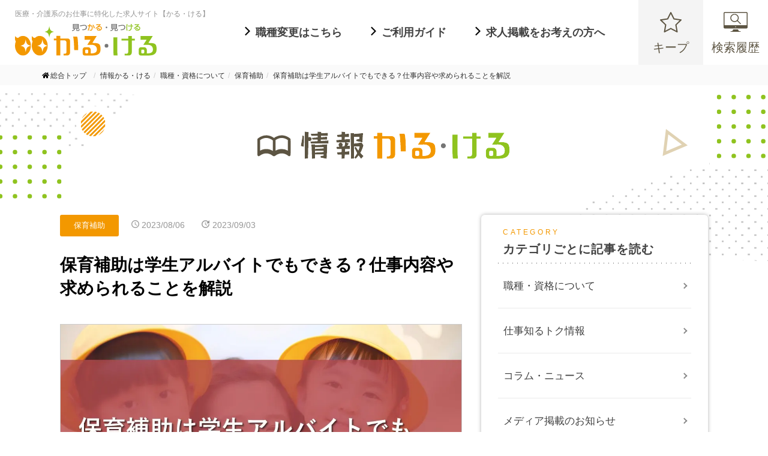

--- FILE ---
content_type: text/html; charset=UTF-8
request_url: https://karu-keru.com/info/job/acw/childcare-assistance-student-part-time-job
body_size: 18899
content:
<!DOCTYPE html>
<html lang="ja">
<head>
  <meta charset="UTF-8">
  <meta name="format-detection" content="telephone=no">
  <meta name="viewport" content="width=device-width, initial-scale=1.0">
  <meta http-equiv="X-UA-Compatible" content="ie=edge">
  <meta name='robots' content='max-image-preview:large' />
<script type="text/javascript" id="wpp-js" src="https://karukeruinfo.xsrv.jp/wp-content/plugins/wordpress-popular-posts/assets/js/wpp.min.js?ver=7.3.6" data-sampling="0" data-sampling-rate="100" data-api-url="https://karu-keru.com/info/wp-json/wordpress-popular-posts" data-post-id="14386" data-token="2521d71f47" data-lang="0" data-debug="0"></script>
<link rel="alternate" title="oEmbed (JSON)" type="application/json+oembed" href="https://karu-keru.com/info/wp-json/oembed/1.0/embed?url=https%3A%2F%2Fkaru-keru.com%2Finfo%2Fjob%2Facw%2Fchildcare-assistance-student-part-time-job" />
<link rel="alternate" title="oEmbed (XML)" type="text/xml+oembed" href="https://karu-keru.com/info/wp-json/oembed/1.0/embed?url=https%3A%2F%2Fkaru-keru.com%2Finfo%2Fjob%2Facw%2Fchildcare-assistance-student-part-time-job&#038;format=xml" />

<!-- SEO SIMPLE PACK 3.2.0 -->
<title>保育補助は学生アルバイトでもできる？仕事内容や求められることを解説</title>
<meta name="description" content="保育補助は、学生アルバイトでもできる仕事です。本記事では、学生アルバイトが保育補助をする際の仕事内容や労働条件、面接を受ける際のポイントなどを紹介していきます。">
<link rel="canonical" href="https://karu-keru.com/info/job/acw/childcare-assistance-student-part-time-job">
<meta property="og:locale" content="ja_JP">
<meta property="og:type" content="article">
<meta property="og:image" content="https://karukeruinfo.xsrv.jp/wp-content/uploads/2023/08/childcare-assistance-student-part-time-job-top.webp">
<meta property="og:title" content="保育補助は学生アルバイトでもできる？仕事内容や求められることを解説">
<meta property="og:description" content="保育補助は、学生アルバイトでもできる仕事です。本記事では、学生アルバイトが保育補助をする際の仕事内容や労働条件、面接を受ける際のポイントなどを紹介していきます。">
<meta property="og:url" content="https://karu-keru.com/info/job/acw/childcare-assistance-student-part-time-job">
<meta property="og:site_name" content="情報かる・ける">
<meta name="twitter:card" content="summary_large_image">
<!-- / SEO SIMPLE PACK -->

<style id='wp-img-auto-sizes-contain-inline-css' type='text/css'>
img:is([sizes=auto i],[sizes^="auto," i]){contain-intrinsic-size:3000px 1500px}
/*# sourceURL=wp-img-auto-sizes-contain-inline-css */
</style>
<style id='wp-block-library-inline-css' type='text/css'>
:root{--wp-block-synced-color:#7a00df;--wp-block-synced-color--rgb:122,0,223;--wp-bound-block-color:var(--wp-block-synced-color);--wp-editor-canvas-background:#ddd;--wp-admin-theme-color:#007cba;--wp-admin-theme-color--rgb:0,124,186;--wp-admin-theme-color-darker-10:#006ba1;--wp-admin-theme-color-darker-10--rgb:0,107,160.5;--wp-admin-theme-color-darker-20:#005a87;--wp-admin-theme-color-darker-20--rgb:0,90,135;--wp-admin-border-width-focus:2px}@media (min-resolution:192dpi){:root{--wp-admin-border-width-focus:1.5px}}.wp-element-button{cursor:pointer}:root .has-very-light-gray-background-color{background-color:#eee}:root .has-very-dark-gray-background-color{background-color:#313131}:root .has-very-light-gray-color{color:#eee}:root .has-very-dark-gray-color{color:#313131}:root .has-vivid-green-cyan-to-vivid-cyan-blue-gradient-background{background:linear-gradient(135deg,#00d084,#0693e3)}:root .has-purple-crush-gradient-background{background:linear-gradient(135deg,#34e2e4,#4721fb 50%,#ab1dfe)}:root .has-hazy-dawn-gradient-background{background:linear-gradient(135deg,#faaca8,#dad0ec)}:root .has-subdued-olive-gradient-background{background:linear-gradient(135deg,#fafae1,#67a671)}:root .has-atomic-cream-gradient-background{background:linear-gradient(135deg,#fdd79a,#004a59)}:root .has-nightshade-gradient-background{background:linear-gradient(135deg,#330968,#31cdcf)}:root .has-midnight-gradient-background{background:linear-gradient(135deg,#020381,#2874fc)}:root{--wp--preset--font-size--normal:16px;--wp--preset--font-size--huge:42px}.has-regular-font-size{font-size:1em}.has-larger-font-size{font-size:2.625em}.has-normal-font-size{font-size:var(--wp--preset--font-size--normal)}.has-huge-font-size{font-size:var(--wp--preset--font-size--huge)}.has-text-align-center{text-align:center}.has-text-align-left{text-align:left}.has-text-align-right{text-align:right}.has-fit-text{white-space:nowrap!important}#end-resizable-editor-section{display:none}.aligncenter{clear:both}.items-justified-left{justify-content:flex-start}.items-justified-center{justify-content:center}.items-justified-right{justify-content:flex-end}.items-justified-space-between{justify-content:space-between}.screen-reader-text{border:0;clip-path:inset(50%);height:1px;margin:-1px;overflow:hidden;padding:0;position:absolute;width:1px;word-wrap:normal!important}.screen-reader-text:focus{background-color:#ddd;clip-path:none;color:#444;display:block;font-size:1em;height:auto;left:5px;line-height:normal;padding:15px 23px 14px;text-decoration:none;top:5px;width:auto;z-index:100000}html :where(.has-border-color){border-style:solid}html :where([style*=border-top-color]){border-top-style:solid}html :where([style*=border-right-color]){border-right-style:solid}html :where([style*=border-bottom-color]){border-bottom-style:solid}html :where([style*=border-left-color]){border-left-style:solid}html :where([style*=border-width]){border-style:solid}html :where([style*=border-top-width]){border-top-style:solid}html :where([style*=border-right-width]){border-right-style:solid}html :where([style*=border-bottom-width]){border-bottom-style:solid}html :where([style*=border-left-width]){border-left-style:solid}html :where(img[class*=wp-image-]){height:auto;max-width:100%}:where(figure){margin:0 0 1em}html :where(.is-position-sticky){--wp-admin--admin-bar--position-offset:var(--wp-admin--admin-bar--height,0px)}@media screen and (max-width:600px){html :where(.is-position-sticky){--wp-admin--admin-bar--position-offset:0px}}

/*# sourceURL=wp-block-library-inline-css */
</style><style id='global-styles-inline-css' type='text/css'>
:root{--wp--preset--aspect-ratio--square: 1;--wp--preset--aspect-ratio--4-3: 4/3;--wp--preset--aspect-ratio--3-4: 3/4;--wp--preset--aspect-ratio--3-2: 3/2;--wp--preset--aspect-ratio--2-3: 2/3;--wp--preset--aspect-ratio--16-9: 16/9;--wp--preset--aspect-ratio--9-16: 9/16;--wp--preset--color--black: #000000;--wp--preset--color--cyan-bluish-gray: #abb8c3;--wp--preset--color--white: #ffffff;--wp--preset--color--pale-pink: #f78da7;--wp--preset--color--vivid-red: #cf2e2e;--wp--preset--color--luminous-vivid-orange: #ff6900;--wp--preset--color--luminous-vivid-amber: #fcb900;--wp--preset--color--light-green-cyan: #7bdcb5;--wp--preset--color--vivid-green-cyan: #00d084;--wp--preset--color--pale-cyan-blue: #8ed1fc;--wp--preset--color--vivid-cyan-blue: #0693e3;--wp--preset--color--vivid-purple: #9b51e0;--wp--preset--gradient--vivid-cyan-blue-to-vivid-purple: linear-gradient(135deg,rgb(6,147,227) 0%,rgb(155,81,224) 100%);--wp--preset--gradient--light-green-cyan-to-vivid-green-cyan: linear-gradient(135deg,rgb(122,220,180) 0%,rgb(0,208,130) 100%);--wp--preset--gradient--luminous-vivid-amber-to-luminous-vivid-orange: linear-gradient(135deg,rgb(252,185,0) 0%,rgb(255,105,0) 100%);--wp--preset--gradient--luminous-vivid-orange-to-vivid-red: linear-gradient(135deg,rgb(255,105,0) 0%,rgb(207,46,46) 100%);--wp--preset--gradient--very-light-gray-to-cyan-bluish-gray: linear-gradient(135deg,rgb(238,238,238) 0%,rgb(169,184,195) 100%);--wp--preset--gradient--cool-to-warm-spectrum: linear-gradient(135deg,rgb(74,234,220) 0%,rgb(151,120,209) 20%,rgb(207,42,186) 40%,rgb(238,44,130) 60%,rgb(251,105,98) 80%,rgb(254,248,76) 100%);--wp--preset--gradient--blush-light-purple: linear-gradient(135deg,rgb(255,206,236) 0%,rgb(152,150,240) 100%);--wp--preset--gradient--blush-bordeaux: linear-gradient(135deg,rgb(254,205,165) 0%,rgb(254,45,45) 50%,rgb(107,0,62) 100%);--wp--preset--gradient--luminous-dusk: linear-gradient(135deg,rgb(255,203,112) 0%,rgb(199,81,192) 50%,rgb(65,88,208) 100%);--wp--preset--gradient--pale-ocean: linear-gradient(135deg,rgb(255,245,203) 0%,rgb(182,227,212) 50%,rgb(51,167,181) 100%);--wp--preset--gradient--electric-grass: linear-gradient(135deg,rgb(202,248,128) 0%,rgb(113,206,126) 100%);--wp--preset--gradient--midnight: linear-gradient(135deg,rgb(2,3,129) 0%,rgb(40,116,252) 100%);--wp--preset--font-size--small: 13px;--wp--preset--font-size--medium: 20px;--wp--preset--font-size--large: 36px;--wp--preset--font-size--x-large: 42px;--wp--preset--spacing--20: 0.44rem;--wp--preset--spacing--30: 0.67rem;--wp--preset--spacing--40: 1rem;--wp--preset--spacing--50: 1.5rem;--wp--preset--spacing--60: 2.25rem;--wp--preset--spacing--70: 3.38rem;--wp--preset--spacing--80: 5.06rem;--wp--preset--shadow--natural: 6px 6px 9px rgba(0, 0, 0, 0.2);--wp--preset--shadow--deep: 12px 12px 50px rgba(0, 0, 0, 0.4);--wp--preset--shadow--sharp: 6px 6px 0px rgba(0, 0, 0, 0.2);--wp--preset--shadow--outlined: 6px 6px 0px -3px rgb(255, 255, 255), 6px 6px rgb(0, 0, 0);--wp--preset--shadow--crisp: 6px 6px 0px rgb(0, 0, 0);}:where(.is-layout-flex){gap: 0.5em;}:where(.is-layout-grid){gap: 0.5em;}body .is-layout-flex{display: flex;}.is-layout-flex{flex-wrap: wrap;align-items: center;}.is-layout-flex > :is(*, div){margin: 0;}body .is-layout-grid{display: grid;}.is-layout-grid > :is(*, div){margin: 0;}:where(.wp-block-columns.is-layout-flex){gap: 2em;}:where(.wp-block-columns.is-layout-grid){gap: 2em;}:where(.wp-block-post-template.is-layout-flex){gap: 1.25em;}:where(.wp-block-post-template.is-layout-grid){gap: 1.25em;}.has-black-color{color: var(--wp--preset--color--black) !important;}.has-cyan-bluish-gray-color{color: var(--wp--preset--color--cyan-bluish-gray) !important;}.has-white-color{color: var(--wp--preset--color--white) !important;}.has-pale-pink-color{color: var(--wp--preset--color--pale-pink) !important;}.has-vivid-red-color{color: var(--wp--preset--color--vivid-red) !important;}.has-luminous-vivid-orange-color{color: var(--wp--preset--color--luminous-vivid-orange) !important;}.has-luminous-vivid-amber-color{color: var(--wp--preset--color--luminous-vivid-amber) !important;}.has-light-green-cyan-color{color: var(--wp--preset--color--light-green-cyan) !important;}.has-vivid-green-cyan-color{color: var(--wp--preset--color--vivid-green-cyan) !important;}.has-pale-cyan-blue-color{color: var(--wp--preset--color--pale-cyan-blue) !important;}.has-vivid-cyan-blue-color{color: var(--wp--preset--color--vivid-cyan-blue) !important;}.has-vivid-purple-color{color: var(--wp--preset--color--vivid-purple) !important;}.has-black-background-color{background-color: var(--wp--preset--color--black) !important;}.has-cyan-bluish-gray-background-color{background-color: var(--wp--preset--color--cyan-bluish-gray) !important;}.has-white-background-color{background-color: var(--wp--preset--color--white) !important;}.has-pale-pink-background-color{background-color: var(--wp--preset--color--pale-pink) !important;}.has-vivid-red-background-color{background-color: var(--wp--preset--color--vivid-red) !important;}.has-luminous-vivid-orange-background-color{background-color: var(--wp--preset--color--luminous-vivid-orange) !important;}.has-luminous-vivid-amber-background-color{background-color: var(--wp--preset--color--luminous-vivid-amber) !important;}.has-light-green-cyan-background-color{background-color: var(--wp--preset--color--light-green-cyan) !important;}.has-vivid-green-cyan-background-color{background-color: var(--wp--preset--color--vivid-green-cyan) !important;}.has-pale-cyan-blue-background-color{background-color: var(--wp--preset--color--pale-cyan-blue) !important;}.has-vivid-cyan-blue-background-color{background-color: var(--wp--preset--color--vivid-cyan-blue) !important;}.has-vivid-purple-background-color{background-color: var(--wp--preset--color--vivid-purple) !important;}.has-black-border-color{border-color: var(--wp--preset--color--black) !important;}.has-cyan-bluish-gray-border-color{border-color: var(--wp--preset--color--cyan-bluish-gray) !important;}.has-white-border-color{border-color: var(--wp--preset--color--white) !important;}.has-pale-pink-border-color{border-color: var(--wp--preset--color--pale-pink) !important;}.has-vivid-red-border-color{border-color: var(--wp--preset--color--vivid-red) !important;}.has-luminous-vivid-orange-border-color{border-color: var(--wp--preset--color--luminous-vivid-orange) !important;}.has-luminous-vivid-amber-border-color{border-color: var(--wp--preset--color--luminous-vivid-amber) !important;}.has-light-green-cyan-border-color{border-color: var(--wp--preset--color--light-green-cyan) !important;}.has-vivid-green-cyan-border-color{border-color: var(--wp--preset--color--vivid-green-cyan) !important;}.has-pale-cyan-blue-border-color{border-color: var(--wp--preset--color--pale-cyan-blue) !important;}.has-vivid-cyan-blue-border-color{border-color: var(--wp--preset--color--vivid-cyan-blue) !important;}.has-vivid-purple-border-color{border-color: var(--wp--preset--color--vivid-purple) !important;}.has-vivid-cyan-blue-to-vivid-purple-gradient-background{background: var(--wp--preset--gradient--vivid-cyan-blue-to-vivid-purple) !important;}.has-light-green-cyan-to-vivid-green-cyan-gradient-background{background: var(--wp--preset--gradient--light-green-cyan-to-vivid-green-cyan) !important;}.has-luminous-vivid-amber-to-luminous-vivid-orange-gradient-background{background: var(--wp--preset--gradient--luminous-vivid-amber-to-luminous-vivid-orange) !important;}.has-luminous-vivid-orange-to-vivid-red-gradient-background{background: var(--wp--preset--gradient--luminous-vivid-orange-to-vivid-red) !important;}.has-very-light-gray-to-cyan-bluish-gray-gradient-background{background: var(--wp--preset--gradient--very-light-gray-to-cyan-bluish-gray) !important;}.has-cool-to-warm-spectrum-gradient-background{background: var(--wp--preset--gradient--cool-to-warm-spectrum) !important;}.has-blush-light-purple-gradient-background{background: var(--wp--preset--gradient--blush-light-purple) !important;}.has-blush-bordeaux-gradient-background{background: var(--wp--preset--gradient--blush-bordeaux) !important;}.has-luminous-dusk-gradient-background{background: var(--wp--preset--gradient--luminous-dusk) !important;}.has-pale-ocean-gradient-background{background: var(--wp--preset--gradient--pale-ocean) !important;}.has-electric-grass-gradient-background{background: var(--wp--preset--gradient--electric-grass) !important;}.has-midnight-gradient-background{background: var(--wp--preset--gradient--midnight) !important;}.has-small-font-size{font-size: var(--wp--preset--font-size--small) !important;}.has-medium-font-size{font-size: var(--wp--preset--font-size--medium) !important;}.has-large-font-size{font-size: var(--wp--preset--font-size--large) !important;}.has-x-large-font-size{font-size: var(--wp--preset--font-size--x-large) !important;}
/*# sourceURL=global-styles-inline-css */
</style>

<style id='classic-theme-styles-inline-css' type='text/css'>
/*! This file is auto-generated */
.wp-block-button__link{color:#fff;background-color:#32373c;border-radius:9999px;box-shadow:none;text-decoration:none;padding:calc(.667em + 2px) calc(1.333em + 2px);font-size:1.125em}.wp-block-file__button{background:#32373c;color:#fff;text-decoration:none}
/*# sourceURL=/wp-includes/css/classic-themes.min.css */
</style>
<link rel='stylesheet' id='liquid-block-speech-css' href='https://karukeruinfo.xsrv.jp/wp-content/plugins/liquid-speech-balloon/css/block.css?ver=6.9' type='text/css' media='all' />
<link rel='stylesheet' id='wordpress-popular-posts-css-css' href='https://karukeruinfo.xsrv.jp/wp-content/plugins/wordpress-popular-posts/assets/css/wpp.css?ver=7.3.6' type='text/css' media='all' />
<link rel='stylesheet' id='style-css' href='https://karukeruinfo.xsrv.jp/wp-content/themes/karukeru/style.css?ver=20220330128' type='text/css' media='' />
<link rel='stylesheet' id='pc-css' href='https://karukeruinfo.xsrv.jp/wp-content/themes/karukeru/css/pc.css?ver=202401241642' type='text/css' media='' />
<link rel='stylesheet' id='sp-css' href='https://karukeruinfo.xsrv.jp/wp-content/themes/karukeru/css/sp.css?ver=202401241642' type='text/css' media='' />
<link rel='stylesheet' id='fa-css' href='https://karukeruinfo.xsrv.jp/wp-content/themes/karukeru/css/all.min.css?ver=20220330128' type='text/css' media='' />
<script type="text/javascript" src="https://karukeruinfo.xsrv.jp/wp-content/themes/karukeru/js/jquery-3.3.1.min.js?ver=6.9" id="jquery-js"></script>
<script type="text/javascript" src="https://karukeruinfo.xsrv.jp/wp-content/themes/karukeru/js/script.js?ver=6.9" id="common-script-js"></script>
<link rel="https://api.w.org/" href="https://karu-keru.com/info/wp-json/" /><link rel="alternate" title="JSON" type="application/json" href="https://karu-keru.com/info/wp-json/wp/v2/posts/14386" /><link rel="EditURI" type="application/rsd+xml" title="RSD" href="https://karukeruinfo.xsrv.jp/xmlrpc.php?rsd" />
<meta name="generator" content="WordPress 6.9" />
<link rel='shortlink' href='https://karu-keru.com/info/?p=14386' />
<style type="text/css">.liquid-speech-balloon-01 .liquid-speech-balloon-avatar { background-image: url("https://karukeruinfo.xsrv.jp/wp-content/uploads/2022/07/marimo.jpg"); } .liquid-speech-balloon-02 .liquid-speech-balloon-avatar { background-image: url("https://karukeruinfo.xsrv.jp/wp-content/uploads/2022/07/mosako.jpg"); } .liquid-speech-balloon-03 .liquid-speech-balloon-avatar { background-image: url("https://karukeruinfo.xsrv.jp/wp-content/uploads/2022/08/yamahiro.jpg"); } .liquid-speech-balloon-04 .liquid-speech-balloon-avatar { background-image: url("https://karukeruinfo.xsrv.jp/wp-content/uploads/2022/08/shiro.jpg"); } .liquid-speech-balloon-05 .liquid-speech-balloon-avatar { background-image: url("https://karukeruinfo.xsrv.jp/wp-content/uploads/2022/09/kotaro.jpg"); } .liquid-speech-balloon-06 .liquid-speech-balloon-avatar { background-image: url("https://karukeruinfo.xsrv.jp/wp-content/uploads/2022/07/sakuragineko.jpg"); } .liquid-speech-balloon-07 .liquid-speech-balloon-avatar { background-image: url("https://karukeruinfo.xsrv.jp/wp-content/uploads/2022/09/fujisakishizuku.jpg"); } .liquid-speech-balloon-08 .liquid-speech-balloon-avatar { background-image: url("https://karukeruinfo.xsrv.jp/wp-content/uploads/2023/03/minamisaki.jpg"); } .liquid-speech-balloon-09 .liquid-speech-balloon-avatar { background-image: url("https://karukeruinfo.xsrv.jp/wp-content/uploads/2023/03/yokoyamaminori.jpg"); } .liquid-speech-balloon-10 .liquid-speech-balloon-avatar { background-image: url("https://karukeruinfo.xsrv.jp/wp-content/uploads/2023/12/case01_icon.jpg"); } .liquid-speech-balloon-01 .liquid-speech-balloon-avatar::after { content: "まりも"; } .liquid-speech-balloon-02 .liquid-speech-balloon-avatar::after { content: "もさこ"; } .liquid-speech-balloon-03 .liquid-speech-balloon-avatar::after { content: "ヤマヒロ"; } .liquid-speech-balloon-04 .liquid-speech-balloon-avatar::after { content: "しろ"; } .liquid-speech-balloon-05 .liquid-speech-balloon-avatar::after { content: "コタロー"; } .liquid-speech-balloon-06 .liquid-speech-balloon-avatar::after { content: "櫻木ねこ"; } .liquid-speech-balloon-07 .liquid-speech-balloon-avatar::after { content: "藤咲雫"; } .liquid-speech-balloon-08 .liquid-speech-balloon-avatar::after { content: "水波 咲"; } .liquid-speech-balloon-09 .liquid-speech-balloon-avatar::after { content: "横山美乃理"; } .liquid-speech-balloon-10 .liquid-speech-balloon-avatar::after { content: "Aさん"; } </style>
            <style id="wpp-loading-animation-styles">@-webkit-keyframes bgslide{from{background-position-x:0}to{background-position-x:-200%}}@keyframes bgslide{from{background-position-x:0}to{background-position-x:-200%}}.wpp-widget-block-placeholder,.wpp-shortcode-placeholder{margin:0 auto;width:60px;height:3px;background:#dd3737;background:linear-gradient(90deg,#dd3737 0%,#571313 10%,#dd3737 100%);background-size:200% auto;border-radius:3px;-webkit-animation:bgslide 1s infinite linear;animation:bgslide 1s infinite linear}</style>
            <style type="text/css">.saboxplugin-wrap{-webkit-box-sizing:border-box;-moz-box-sizing:border-box;-ms-box-sizing:border-box;box-sizing:border-box;border:1px solid #eee;width:100%;clear:both;display:block;overflow:hidden;word-wrap:break-word;position:relative}.saboxplugin-wrap .saboxplugin-gravatar{float:left;padding:0 20px 20px 20px}.saboxplugin-wrap .saboxplugin-gravatar img{max-width:100px;height:auto;border-radius:0;}.saboxplugin-wrap .saboxplugin-authorname{font-size:18px;line-height:1;margin:20px 0 0 20px;display:block}.saboxplugin-wrap .saboxplugin-authorname a{text-decoration:none}.saboxplugin-wrap .saboxplugin-authorname a:focus{outline:0}.saboxplugin-wrap .saboxplugin-desc{display:block;margin:5px 20px}.saboxplugin-wrap .saboxplugin-desc a{text-decoration:underline}.saboxplugin-wrap .saboxplugin-desc p{margin:5px 0 12px}.saboxplugin-wrap .saboxplugin-web{margin:0 20px 15px;text-align:left}.saboxplugin-wrap .sab-web-position{text-align:right}.saboxplugin-wrap .saboxplugin-web a{color:#ccc;text-decoration:none}.saboxplugin-wrap .saboxplugin-socials{position:relative;display:block;background:#fcfcfc;padding:5px;border-top:1px solid #eee}.saboxplugin-wrap .saboxplugin-socials a svg{width:20px;height:20px}.saboxplugin-wrap .saboxplugin-socials a svg .st2{fill:#fff; transform-origin:center center;}.saboxplugin-wrap .saboxplugin-socials a svg .st1{fill:rgba(0,0,0,.3)}.saboxplugin-wrap .saboxplugin-socials a:hover{opacity:.8;-webkit-transition:opacity .4s;-moz-transition:opacity .4s;-o-transition:opacity .4s;transition:opacity .4s;box-shadow:none!important;-webkit-box-shadow:none!important}.saboxplugin-wrap .saboxplugin-socials .saboxplugin-icon-color{box-shadow:none;padding:0;border:0;-webkit-transition:opacity .4s;-moz-transition:opacity .4s;-o-transition:opacity .4s;transition:opacity .4s;display:inline-block;color:#fff;font-size:0;text-decoration:inherit;margin:5px;-webkit-border-radius:0;-moz-border-radius:0;-ms-border-radius:0;-o-border-radius:0;border-radius:0;overflow:hidden}.saboxplugin-wrap .saboxplugin-socials .saboxplugin-icon-grey{text-decoration:inherit;box-shadow:none;position:relative;display:-moz-inline-stack;display:inline-block;vertical-align:middle;zoom:1;margin:10px 5px;color:#444;fill:#444}.clearfix:after,.clearfix:before{content:' ';display:table;line-height:0;clear:both}.ie7 .clearfix{zoom:1}.saboxplugin-socials.sabox-colored .saboxplugin-icon-color .sab-twitch{border-color:#38245c}.saboxplugin-socials.sabox-colored .saboxplugin-icon-color .sab-addthis{border-color:#e91c00}.saboxplugin-socials.sabox-colored .saboxplugin-icon-color .sab-behance{border-color:#003eb0}.saboxplugin-socials.sabox-colored .saboxplugin-icon-color .sab-delicious{border-color:#06c}.saboxplugin-socials.sabox-colored .saboxplugin-icon-color .sab-deviantart{border-color:#036824}.saboxplugin-socials.sabox-colored .saboxplugin-icon-color .sab-digg{border-color:#00327c}.saboxplugin-socials.sabox-colored .saboxplugin-icon-color .sab-dribbble{border-color:#ba1655}.saboxplugin-socials.sabox-colored .saboxplugin-icon-color .sab-facebook{border-color:#1e2e4f}.saboxplugin-socials.sabox-colored .saboxplugin-icon-color .sab-flickr{border-color:#003576}.saboxplugin-socials.sabox-colored .saboxplugin-icon-color .sab-github{border-color:#264874}.saboxplugin-socials.sabox-colored .saboxplugin-icon-color .sab-google{border-color:#0b51c5}.saboxplugin-socials.sabox-colored .saboxplugin-icon-color .sab-googleplus{border-color:#96271a}.saboxplugin-socials.sabox-colored .saboxplugin-icon-color .sab-html5{border-color:#902e13}.saboxplugin-socials.sabox-colored .saboxplugin-icon-color .sab-instagram{border-color:#1630aa}.saboxplugin-socials.sabox-colored .saboxplugin-icon-color .sab-linkedin{border-color:#00344f}.saboxplugin-socials.sabox-colored .saboxplugin-icon-color .sab-pinterest{border-color:#5b040e}.saboxplugin-socials.sabox-colored .saboxplugin-icon-color .sab-reddit{border-color:#992900}.saboxplugin-socials.sabox-colored .saboxplugin-icon-color .sab-rss{border-color:#a43b0a}.saboxplugin-socials.sabox-colored .saboxplugin-icon-color .sab-sharethis{border-color:#5d8420}.saboxplugin-socials.sabox-colored .saboxplugin-icon-color .sab-skype{border-color:#00658a}.saboxplugin-socials.sabox-colored .saboxplugin-icon-color .sab-soundcloud{border-color:#995200}.saboxplugin-socials.sabox-colored .saboxplugin-icon-color .sab-spotify{border-color:#0f612c}.saboxplugin-socials.sabox-colored .saboxplugin-icon-color .sab-stackoverflow{border-color:#a95009}.saboxplugin-socials.sabox-colored .saboxplugin-icon-color .sab-steam{border-color:#006388}.saboxplugin-socials.sabox-colored .saboxplugin-icon-color .sab-user_email{border-color:#b84e05}.saboxplugin-socials.sabox-colored .saboxplugin-icon-color .sab-stumbleUpon{border-color:#9b280e}.saboxplugin-socials.sabox-colored .saboxplugin-icon-color .sab-tumblr{border-color:#10151b}.saboxplugin-socials.sabox-colored .saboxplugin-icon-color .sab-twitter{border-color:#0967a0}.saboxplugin-socials.sabox-colored .saboxplugin-icon-color .sab-vimeo{border-color:#0d7091}.saboxplugin-socials.sabox-colored .saboxplugin-icon-color .sab-windows{border-color:#003f71}.saboxplugin-socials.sabox-colored .saboxplugin-icon-color .sab-whatsapp{border-color:#003f71}.saboxplugin-socials.sabox-colored .saboxplugin-icon-color .sab-wordpress{border-color:#0f3647}.saboxplugin-socials.sabox-colored .saboxplugin-icon-color .sab-yahoo{border-color:#14002d}.saboxplugin-socials.sabox-colored .saboxplugin-icon-color .sab-youtube{border-color:#900}.saboxplugin-socials.sabox-colored .saboxplugin-icon-color .sab-xing{border-color:#000202}.saboxplugin-socials.sabox-colored .saboxplugin-icon-color .sab-mixcloud{border-color:#2475a0}.saboxplugin-socials.sabox-colored .saboxplugin-icon-color .sab-vk{border-color:#243549}.saboxplugin-socials.sabox-colored .saboxplugin-icon-color .sab-medium{border-color:#00452c}.saboxplugin-socials.sabox-colored .saboxplugin-icon-color .sab-quora{border-color:#420e00}.saboxplugin-socials.sabox-colored .saboxplugin-icon-color .sab-meetup{border-color:#9b181c}.saboxplugin-socials.sabox-colored .saboxplugin-icon-color .sab-goodreads{border-color:#000}.saboxplugin-socials.sabox-colored .saboxplugin-icon-color .sab-snapchat{border-color:#999700}.saboxplugin-socials.sabox-colored .saboxplugin-icon-color .sab-500px{border-color:#00557f}.saboxplugin-socials.sabox-colored .saboxplugin-icon-color .sab-mastodont{border-color:#185886}.sabox-plus-item{margin-bottom:20px}@media screen and (max-width:480px){.saboxplugin-wrap{text-align:center}.saboxplugin-wrap .saboxplugin-gravatar{float:none;padding:20px 0;text-align:center;margin:0 auto;display:block}.saboxplugin-wrap .saboxplugin-gravatar img{float:none;display:inline-block;display:-moz-inline-stack;vertical-align:middle;zoom:1}.saboxplugin-wrap .saboxplugin-desc{margin:0 10px 20px;text-align:center}.saboxplugin-wrap .saboxplugin-authorname{text-align:center;margin:10px 0 20px}}body .saboxplugin-authorname a,body .saboxplugin-authorname a:hover{box-shadow:none;-webkit-box-shadow:none}a.sab-profile-edit{font-size:16px!important;line-height:1!important}.sab-edit-settings a,a.sab-profile-edit{color:#0073aa!important;box-shadow:none!important;-webkit-box-shadow:none!important}.sab-edit-settings{margin-right:15px;position:absolute;right:0;z-index:2;bottom:10px;line-height:20px}.sab-edit-settings i{margin-left:5px}.saboxplugin-socials{line-height:1!important}.rtl .saboxplugin-wrap .saboxplugin-gravatar{float:right}.rtl .saboxplugin-wrap .saboxplugin-authorname{display:flex;align-items:center}.rtl .saboxplugin-wrap .saboxplugin-authorname .sab-profile-edit{margin-right:10px}.rtl .sab-edit-settings{right:auto;left:0}img.sab-custom-avatar{max-width:75px;}.saboxplugin-wrap {margin-top:0px; margin-bottom:0px; padding: 0px 0px }.saboxplugin-wrap .saboxplugin-authorname {font-size:18px; line-height:25px;}.saboxplugin-wrap .saboxplugin-desc p, .saboxplugin-wrap .saboxplugin-desc {font-size:14px !important; line-height:21px !important;}.saboxplugin-wrap .saboxplugin-web {font-size:14px;}.saboxplugin-wrap .saboxplugin-socials a svg {width:18px;height:18px;}</style><link rel="icon" href="https://karukeruinfo.xsrv.jp/wp-content/uploads/2024/06/cropped-favicon-1-32x32.png" sizes="32x32" />
<link rel="icon" href="https://karukeruinfo.xsrv.jp/wp-content/uploads/2024/06/cropped-favicon-1-192x192.png" sizes="192x192" />
<link rel="apple-touch-icon" href="https://karukeruinfo.xsrv.jp/wp-content/uploads/2024/06/cropped-favicon-1-180x180.png" />
<meta name="msapplication-TileImage" content="https://karukeruinfo.xsrv.jp/wp-content/uploads/2024/06/cropped-favicon-1-270x270.png" />
		<style type="text/css" id="wp-custom-css">
			/* この記事を書いた人 */

/* カード全体 */
.writer-profile-card {
  display: flex;
  justify-content: space-between;
  align-items: center;
  background: #fff;
  border: 2px dashed #eee;
}
/* カードの右・左共通 */
.wp-left, .wp-right {
  padding: 25px 20px;
}
/* カードの左側 */
.wp-left {
  width: 35%;
  border-right: 2px dashed #eee;
  text-align: center;
}
/* カードの右側 */
.wp-right {
  width: 65%;
}

/* 左側 */

/* 吹き出し */
.wp-label {
  position: relative;
  margin: 0 0 15px;
  padding: 10px 15px;
  border: 1px solid #222;
  display: inline-block;
  min-width: 120px;
  max-width: 100%;
  border-radius: 20px;
}
/* 三角 */
.wp-label::before,
.wp-label::after {
  content: '';
  border: 14px solid transparent;
  position: absolute;
  left: 50%;
  margin-left: -14px;
}
/* 線 */
.wp-label::before {
  border-top-color: #222;
  bottom: -28px;
}
/* 地 */
.wp-label::after {
  border-top-color: #fff;
  bottom: -27px;
}
/* 吹き出し内のテキスト */
.wp-label p {
  color: #222;
  font-size: 14px;
  font-weight: 700;
  line-height: 1.4;
}

/* 画像 */
.wp-img {
  width: 100px;
  height: 100px;
  margin: 10px auto;
}
/* 画像を丸く、枠線をつける */
.wp-img img {
  border-radius: 50%;
  border: 2px solid #eee;
}
/* 名前 */
.wp-name {
  font-size: 18px;
  font-weight: 700;
  line-height: 1.4;
  color: #6C9FCE;
  margin-bottom: 5px;
}
/* 職業 */
.wp-job {
  color: #7b7b7b;
  font-size: 14px;
  font-weight: 700;
  line-height: 1.4;
}

/* 右側 */

/* リストを左揃え・中央寄せに */
.ul-center {
  display: flex;
  align-items: center;
  flex-direction: column;
}
/* 最後の要素にだけ下に余白をつけない */
.ul-center ul li:not(:last-child) {
  padding-bottom: 3px;
}

/* リストの文字色 */
.ul-center ul .li-point {
  color: #7b7b7b;
  font-size: 14px;
  font-weight: 400;
  line-height: 1.7;
}
/* リストの✓マーク */
.li-point:before {
  font-family: "FontAwesome";
  content: "\f00c";
  color: #6C9FCE;
  padding-right: 10px;
}

/* 文章を左揃え・中央寄せに */
.wp-content {
  text-align: center;
  display: block;
}
/* 文章 */
.wp-content p {
  text-align: left;
  display: inline-block;
  color: #7b7b7b;
  font-size: 14px;
  font-weight: 400;
  line-height: 1.7;
}
/* SNSボタン全体 */
.wp-sns {
  text-align: center;
  padding: 20px 0 0;
}
/* SNSボタン */
.wp-sns li {
  display: inline-block;
  border: 1px solid #222;
  border-radius: 50%;
  width: 40px;
  height: 40px;
  padding: 0 3px;
}
/* SNSボタンにマウスをあてた時の挙動 */
.wp-sns li:hover{
  position: relative;
  top: 1px;
}
/* SNSアイコン */
.wp-sns li a i {
  font-size: 19px;
  color: #222;
}
/* SNSアイコンの位置 */
.wp-sns li a i::before {
  position: relative;
  top: 9px;
}

/* 767px（iPad）以下 */

@media (max-width: 767px) {
  /* カードを縦並びに */
  .writer-profile-card {
    display: block;
  }
  /* 左右の幅を100%に */
  .wp-left, .wp-right {
    width: 100%;
    padding: 35px 20px;
  }
  /* 点線を左から下に */
  .wp-left {
    border-right: none;
    border-bottom: 2px dashed #eee;
  }
}		</style>
		<!--  <link rel="shortcut icon" href="https://karukeruinfo.xsrv.jp/wp-content/themes/karukeru/img/favicon.ico">-->

<!-- Google Tag Manager -->
<script>(function(w,d,s,l,i){w[l]=w[l]||[];w[l].push({'gtm.start':
new Date().getTime(),event:'gtm.js'});var f=d.getElementsByTagName(s)[0],
j=d.createElement(s),dl=l!='dataLayer'?'&l='+l:'';j.async=true;j.src=
'https://www.googletagmanager.com/gtm.js?id='+i+dl;f.parentNode.insertBefore(j,f);
})(window,document,'script','dataLayer','GTM-TG5G9Q3');</script>
<!-- End Google Tag Manager -->	

</head>
<body>
<!-- Google Tag Manager (noscript) -->
<noscript><iframe src="https://www.googletagmanager.com/ns.html?id=GTM-TG5G9Q3"
height="0" width="0" style="display:none;visibility:hidden"></iframe></noscript>
<!-- End Google Tag Manager (noscript) -->
	
	<header class="header">
		<div class="header--logo">
							<div class="header--logo__txt">医療・介護系のお仕事に特化した求人サイト【かる・ける】</div>
						<a href="https://karu-keru.com"><img src="https://karukeruinfo.xsrv.jp/wp-content/themes/karukeru/img/header_logo.svg" alt="見つかる・見つける かる・ける"></a>
		</div>
		<nav class="header--menu">
			<ul>
				<li><a href="https://karu-keru.com"><i class="fa-ic"></i><span>職種変更はこちら</span></a></li>
				<li><a href="https://karu-keru.com/contents/guide"><i class="fa-ic"></i><span>ご利用ガイド</span></a></li>
				<li><a href="https://karu-keru.com/lp/company/index.html"><i class="fa-ic"></i><span>求人掲載をお考えの方へ</span></a></li>
				<li class="sp"><a class="search" href="https://karu-keru.com/recently-search-conditions/index">検索履歴</a></li>
			</ul>
		</nav>
		<div class="header--btn">
			<ul>
				<li><a class="keep" href="https://karu-keru.com/keep">キープ<span><!--11--></span></a></li>
				<li><a class="search" href="https://karu-keru.com/recently-search-conditions/index">検索履歴</a></li>
			</ul>
			<div class="menu_toggle sp">
				<div>
					<span></span>
					<span></span>
					<span></span>
				</div>
			</div>
		</div>
	</header>
	<div class="pankuzu_bg">	
	<div class="pankuzu">
	<a href="https://karu-keru.com/" class="home">総合トップ</a>
	<span property="itemListElement" typeof="ListItem"><a property="item" typeof="WebPage" title="情報かる・けるへ移動する" href="https://karu-keru.com/info" class="home" ><span property="name">情報かる・ける</span></a><meta property="position" content="1"></span><span property="itemListElement" typeof="ListItem"><a property="item" typeof="WebPage" title="Go to the 職種・資格について カテゴリー archives." href="https://karu-keru.com/info/category/job" class="taxonomy category" ><span property="name">職種・資格について</span></a><meta property="position" content="2"></span><span property="itemListElement" typeof="ListItem"><a property="item" typeof="WebPage" title="Go to the 保育補助 カテゴリー archives." href="https://karu-keru.com/info/category/job/acw" class="taxonomy category" ><span property="name">保育補助</span></a><meta property="position" content="3"></span><span property="itemListElement" typeof="ListItem"><span property="name" class="post post-post current-item">保育補助は学生アルバイトでもできる？仕事内容や求められることを解説</span><meta property="url" content="https://karu-keru.com/info/job/acw/childcare-assistance-student-part-time-job"><meta property="position" content="4"></span>		</div>
	</div>
			<div class="cont_head">
					<img src="https://karukeruinfo.xsrv.jp/wp-content/themes/karukeru/img/logo.svg" alt="情報　かる・ける" />
				</div>
	

<!-- Structured Data Schema -->
<script type="application/ld+json">
  {
    "@context": "http://schema.org", 
    "@type": "BlogPosting", 
    "mainEntityOfPage": {
      "@type": "WebPage",
      "@id": "https://karu-keru.com/info/job/acw/childcare-assistance-student-part-time-job"
    },
    "headline": "保育補助は学生アルバイトでもできる？仕事内容や求められることを解説",
    "image": [
      "https://karukeruinfo.xsrv.jp/wp-content/uploads/2023/08/childcare-assistance-student-part-time-job-top.webp"
    ],
    "datePublished": "2023-08-06T10:00:31+09:00", 
    "dateModified": "2023-09-03T15:17:38+09:00", 
    "author": { 
      "@type": "Person", //Enter "Organization" for organization 
      "name": "情報かる・ける編集部",
	  "url": "https://karu-keru.com/info/author"
    },
    "publisher": { 
      "@type": "Organization", //Enter "Person" for individuals 
      "name": "株式会社ルフト・メディカルケア", //enter your company or individual name here 
      "logo": { 
        "@type": "ImageObject", 
        "url": "https://karukeruinfo.xsrv.jp/wp-content/uploads/2023/03/medical-care-logo.png" //enter logo url here
      }
    },
    "description" : "保育補助は、学生アルバイトでもできる仕事です。本記事では、学生アルバイトが保育補助をする際の仕事内容や労働条件、面接を受ける際のポイントなどを紹介していきます。" 
  }
</script>

<div class="wrap mainwrap single">
	<div class="maincont">
	<main>	
		<article>
			<div class="single_head">
				<div class="cat">
										<a href="https://karu-keru.com/info/category/job/acw">保育補助</a>
				</div>
				<time class="time">2023/08/06</time>
				<time class="modified">2023/09/03</time>
			</div>
			<h1 class="ttl1">保育補助は学生アルバイトでもできる？仕事内容や求められることを解説</h1>
			
			<div class="post">
			<img src="https://karukeruinfo.xsrv.jp/wp-content/uploads/2023/08/childcare-assistance-student-part-time-job-top.webp" />			
						
			<p>「保育補助の仕事は学生アルバイトでもできる？」<br />
「学生アルバイトが面接を受ける際のポイントは？」</p>
<p>保育補助の仕事は、学生アルバイトでも就くことができます。<br />
本記事では、学生アルバイトが保育補助をする際の仕事内容や労働条件、面接を受ける際のポイントなどを紹介していきます。</p>
<div class="box_btn">
<p class="btnwrap"><a class="linkbtn" href="https://karu-keru.com">かる・けるで求人を探す</a></p>
<p class="btnwrap"><a class="linkbtn btn_orange" href="https://karu-keru.com/member/register">無料で会員登録する</a></p>
</div>
<div id="ez-toc-container" class="ez-toc-v2_0_80 counter-hierarchy ez-toc-counter ez-toc-grey ez-toc-container-direction">
<div class="ez-toc-title-container"><p class="ez-toc-title" style="cursor:inherit">目次</p>
</div><nav><ul class='ez-toc-list ez-toc-list-level-1 ' ><li class='ez-toc-page-1 ez-toc-heading-level-2'><a class="ez-toc-link ez-toc-heading-1" href="#%E4%BF%9D%E8%82%B2%E8%A3%9C%E5%8A%A9%E3%81%AF%E5%AD%A6%E7%94%9F%E3%82%A2%E3%83%AB%E3%83%90%E3%82%A4%E3%83%88%E3%83%BB%E7%84%A1%E8%B3%87%E6%A0%BC%E3%81%A7%E3%82%82%E3%81%A7%E3%81%8D%E3%82%8B%EF%BC%9F" >保育補助は学生アルバイト・無資格でもできる？</a></li><li class='ez-toc-page-1 ez-toc-heading-level-2'><a class="ez-toc-link ez-toc-heading-2" href="#%E5%AD%A6%E7%94%9F%E3%82%A2%E3%83%AB%E3%83%90%E3%82%A4%E3%83%88%E3%81%A7%E4%BF%9D%E8%82%B2%E8%A3%9C%E5%8A%A9%E3%82%92%E3%81%99%E3%82%8B%E9%9A%9B%E3%81%AE%E4%BB%95%E4%BA%8B%E5%86%85%E5%AE%B9" >学生アルバイトで保育補助をする際の仕事内容</a></li><li class='ez-toc-page-1 ez-toc-heading-level-2'><a class="ez-toc-link ez-toc-heading-3" href="#%E4%BF%9D%E8%82%B2%E8%A3%9C%E5%8A%A9%E3%81%AE%E5%AD%A6%E7%94%9F%E3%82%A2%E3%83%AB%E3%83%90%E3%82%A4%E3%83%88%E3%81%AB%E6%B1%82%E3%82%81%E3%82%89%E3%82%8C%E3%82%8B%E3%81%93%E3%81%A8" >保育補助の学生アルバイトに求められること</a><ul class='ez-toc-list-level-3' ><li class='ez-toc-heading-level-3'><a class="ez-toc-link ez-toc-heading-4" href="#%E5%AD%90%E3%81%A9%E3%82%82%E3%81%8C%E5%A5%BD%E3%81%8D" >子どもが好き</a></li><li class='ez-toc-page-1 ez-toc-heading-level-3'><a class="ez-toc-link ez-toc-heading-5" href="#%E3%82%B3%E3%83%9F%E3%83%A5%E3%83%8B%E3%82%B1%E3%83%BC%E3%82%B7%E3%83%A7%E3%83%B3%E8%83%BD%E5%8A%9B" >コミュニケーション能力</a></li></ul></li><li class='ez-toc-page-1 ez-toc-heading-level-2'><a class="ez-toc-link ez-toc-heading-6" href="#%E5%AD%A6%E7%94%9F%E3%82%A2%E3%83%AB%E3%83%90%E3%82%A4%E3%83%88%E3%81%A7%E4%BF%9D%E8%82%B2%E8%A3%9C%E5%8A%A9%E3%82%92%E3%81%99%E3%82%8B%E9%9A%9B%E3%81%AE%E6%99%82%E7%B5%A6%E3%83%BB%E7%A6%8F%E5%88%A9%E5%8E%9A%E7%94%9F" >学生アルバイトで保育補助をする際の時給・福利厚生</a><ul class='ez-toc-list-level-3' ><li class='ez-toc-heading-level-3'><a class="ez-toc-link ez-toc-heading-7" href="#%E4%BF%9D%E8%82%B2%E8%A3%9C%E5%8A%A9%E3%81%AE%E5%AD%A6%E7%94%9F%E3%82%A2%E3%83%AB%E3%83%90%E3%82%A4%E3%83%88%E3%81%AE%E6%99%82%E7%B5%A6%E7%9B%B8%E5%A0%B4" >保育補助の学生アルバイトの時給相場</a></li><li class='ez-toc-page-1 ez-toc-heading-level-3'><a class="ez-toc-link ez-toc-heading-8" href="#%E4%BF%9D%E8%82%B2%E8%A3%9C%E5%8A%A9%E3%81%AE%E5%AD%A6%E7%94%9F%E3%82%A2%E3%83%AB%E3%83%90%E3%82%A4%E3%83%88%E3%81%AE%E7%A6%8F%E5%88%A9%E5%8E%9A%E7%94%9F" >保育補助の学生アルバイトの福利厚生</a></li></ul></li><li class='ez-toc-page-1 ez-toc-heading-level-2'><a class="ez-toc-link ez-toc-heading-9" href="#%E5%AD%A6%E7%94%9F%E3%82%A2%E3%83%AB%E3%83%90%E3%82%A4%E3%83%88%E3%81%A7%E4%BF%9D%E8%82%B2%E8%A3%9C%E5%8A%A9%E3%81%AE%E9%9D%A2%E6%8E%A5%E3%82%92%E5%8F%97%E3%81%91%E3%82%8B%E9%9A%9B%E3%81%AB%E6%B0%97%E3%82%92%E3%81%A4%E3%81%91%E3%82%8B%E3%83%9D%E3%82%A4%E3%83%B3%E3%83%88" >学生アルバイトで保育補助の面接を受ける際に気をつけるポイント</a><ul class='ez-toc-list-level-3' ><li class='ez-toc-heading-level-3'><a class="ez-toc-link ez-toc-heading-10" href="#%E7%AC%91%E9%A1%94%E3%81%A7%E3%83%8F%E3%82%AD%E3%83%8F%E3%82%AD%E3%81%A8%E7%99%BA%E8%A8%80%E3%81%99%E3%82%8B" >笑顔でハキハキと発言する</a></li><li class='ez-toc-page-1 ez-toc-heading-level-3'><a class="ez-toc-link ez-toc-heading-11" href="#%E5%B8%8C%E6%9C%9B%E3%81%99%E3%82%8B%E6%9D%A1%E4%BB%B6%E3%82%92%E3%81%AF%E3%81%A3%E3%81%8D%E3%82%8A%E3%81%97%E3%81%A6%E3%81%8A%E3%81%8F" >希望する条件をはっきりしておく</a></li><li class='ez-toc-page-1 ez-toc-heading-level-3'><a class="ez-toc-link ez-toc-heading-12" href="#%E8%B3%AA%E5%95%8F%E3%82%92%E7%94%A8%E6%84%8F%E3%81%97%E3%81%A6%E3%81%8A%E3%81%8F" >質問を用意しておく</a></li></ul></li><li class='ez-toc-page-1 ez-toc-heading-level-2'><a class="ez-toc-link ez-toc-heading-13" href="#%E4%BF%9D%E8%82%B2%E8%A3%9C%E5%8A%A9%E3%81%AE%E5%AD%A6%E7%94%9F%E3%82%A2%E3%83%AB%E3%83%90%E3%82%A4%E3%83%88%E3%81%AB%E6%B1%82%E3%82%81%E3%82%89%E3%82%8C%E3%82%8B%E3%81%93%E3%81%A8%E3%82%92%E3%81%8A%E3%81%95%E3%81%88%E3%81%A6%E5%BF%9C%E5%8B%9F%E3%81%97%E3%81%A6%E3%81%BF%E3%82%88%E3%81%86" >保育補助の学生アルバイトに求められることをおさえて応募してみよう</a></li></ul></nav></div>
<h2><span class="ez-toc-section" id="%E4%BF%9D%E8%82%B2%E8%A3%9C%E5%8A%A9%E3%81%AF%E5%AD%A6%E7%94%9F%E3%82%A2%E3%83%AB%E3%83%90%E3%82%A4%E3%83%88%E3%83%BB%E7%84%A1%E8%B3%87%E6%A0%BC%E3%81%A7%E3%82%82%E3%81%A7%E3%81%8D%E3%82%8B%EF%BC%9F"></span>保育補助は学生アルバイト・無資格でもできる？<span class="ez-toc-section-end"></span></h2>
<p><b><span style="background-color: #ffff99;">保育補助は学生アルバイトでも就くことができ、特別な資格も必要ありません。</span></b><br />
特に保育士をめざしている学生は、保育の経験が積めるのでおすすめです。</p>
<p>また保育補助は、昨今の保育士不足により需要が高く、私立保育園だけでなく公立保育園といった多くの保育園で募集されています。<br />
気になる方は求人サイトなどをチェックしてみましょう。</p>
<h2><span class="ez-toc-section" id="%E5%AD%A6%E7%94%9F%E3%82%A2%E3%83%AB%E3%83%90%E3%82%A4%E3%83%88%E3%81%A7%E4%BF%9D%E8%82%B2%E8%A3%9C%E5%8A%A9%E3%82%92%E3%81%99%E3%82%8B%E9%9A%9B%E3%81%AE%E4%BB%95%E4%BA%8B%E5%86%85%E5%AE%B9"></span>学生アルバイトで保育補助をする際の仕事内容<span class="ez-toc-section-end"></span></h2>
<p><img decoding="async" class="alignnone size-full wp-image-14391" src="https://karukeruinfo.xsrv.jp/wp-content/uploads/2023/08/childcare-assistance-student-part-time-job-01.webp" alt="学生アルバイトで保育補助をする際の仕事内容" width="640" height="359" srcset="https://karukeruinfo.xsrv.jp/wp-content/uploads/2023/08/childcare-assistance-student-part-time-job-01.webp 640w, https://karukeruinfo.xsrv.jp/wp-content/uploads/2023/08/childcare-assistance-student-part-time-job-01-300x168.webp 300w" sizes="(max-width: 640px) 100vw, 640px" /></p>
<p>保育補助の仕事は、<b><span style="background-color: #ffff99;">基本的には保育士のサポートです。</span></b><br />
業務は保育士の指示のもとで行い、保育方針の立案などはできません。<br />
具体的な仕事内容としては以下のとおりです。</p>
<ul>
<li>遊びの見守り</li>
<li>園内の整理整頓や清掃、消毒</li>
<li>行事の準備や運営</li>
<li>園児の着替えやおむつ交換、寝かしつけなど身の回りの世話</li>
<li>散歩への付き添い</li>
<li>保護者とのやりとり　など</li>
</ul>
<h2><span class="ez-toc-section" id="%E4%BF%9D%E8%82%B2%E8%A3%9C%E5%8A%A9%E3%81%AE%E5%AD%A6%E7%94%9F%E3%82%A2%E3%83%AB%E3%83%90%E3%82%A4%E3%83%88%E3%81%AB%E6%B1%82%E3%82%81%E3%82%89%E3%82%8C%E3%82%8B%E3%81%93%E3%81%A8"></span>保育補助の学生アルバイトに求められること<span class="ez-toc-section-end"></span></h2>
<p><img decoding="async" class="alignnone size-full wp-image-14392" src="https://karukeruinfo.xsrv.jp/wp-content/uploads/2023/08/childcare-assistance-student-part-time-job-02.webp" alt="保育補助の学生アルバイトに求められること" width="640" height="427" srcset="https://karukeruinfo.xsrv.jp/wp-content/uploads/2023/08/childcare-assistance-student-part-time-job-02.webp 640w, https://karukeruinfo.xsrv.jp/wp-content/uploads/2023/08/childcare-assistance-student-part-time-job-02-300x200.webp 300w" sizes="(max-width: 640px) 100vw, 640px" /></p>
<p>ここでは、保育補助の学生アルバイトに求められることを紹介します。</p>
<h3><span class="ez-toc-section" id="%E5%AD%90%E3%81%A9%E3%82%82%E3%81%8C%E5%A5%BD%E3%81%8D"></span>子どもが好き<span class="ez-toc-section-end"></span></h3>
<p>保育補助は子どもと接することが多い仕事です。<br />
ですから、<b><span style="background-color: #ffff99;">子どもが好きであることは必須条件といえるでしょう。</span></b><br />
子どもたちと過ごす時間を楽しみ、その成長を喜べる人が向いています。</p>
<h3><span class="ez-toc-section" id="%E3%82%B3%E3%83%9F%E3%83%A5%E3%83%8B%E3%82%B1%E3%83%BC%E3%82%B7%E3%83%A7%E3%83%B3%E8%83%BD%E5%8A%9B"></span>コミュニケーション能力<span class="ez-toc-section-end"></span></h3>
<p>保育補助にはコミュニケーション能力も求められます。<br />
保育補助の仕事で関わるのは子どもたちだけではありません。<br />
<b><span style="background-color: #ffff99;">保育士や保護者と円滑にコミュニケーションを取れるスキルが必要です。</span></b></p>
<div class="box_btn">
<p class="btnwrap"><a class="linkbtn" href="https://karu-keru.com">かる・けるで求人を探す</a></p>
<p class="btnwrap"><a class="linkbtn btn_orange" href="https://karu-keru.com/member/register">無料で会員登録する</a></p>
</div>
<h2><span class="ez-toc-section" id="%E5%AD%A6%E7%94%9F%E3%82%A2%E3%83%AB%E3%83%90%E3%82%A4%E3%83%88%E3%81%A7%E4%BF%9D%E8%82%B2%E8%A3%9C%E5%8A%A9%E3%82%92%E3%81%99%E3%82%8B%E9%9A%9B%E3%81%AE%E6%99%82%E7%B5%A6%E3%83%BB%E7%A6%8F%E5%88%A9%E5%8E%9A%E7%94%9F"></span>学生アルバイトで保育補助をする際の時給・福利厚生<span class="ez-toc-section-end"></span></h2>
<p><img loading="lazy" decoding="async" class="alignnone size-full wp-image-14393" src="https://karukeruinfo.xsrv.jp/wp-content/uploads/2023/08/childcare-assistance-student-part-time-job-03.webp" alt="学生アルバイトで保育補助をする際の時給・福利厚生" width="640" height="427" srcset="https://karukeruinfo.xsrv.jp/wp-content/uploads/2023/08/childcare-assistance-student-part-time-job-03.webp 640w, https://karukeruinfo.xsrv.jp/wp-content/uploads/2023/08/childcare-assistance-student-part-time-job-03-300x200.webp 300w" sizes="auto, (max-width: 640px) 100vw, 640px" /></p>
<p>学生アルバイトとして保育補助をする際の、時給や福利厚生はどうなっているのでしょうか。<br />
ここでは、時給相場や福利厚生を紹介します。</p>
<h3><span class="ez-toc-section" id="%E4%BF%9D%E8%82%B2%E8%A3%9C%E5%8A%A9%E3%81%AE%E5%AD%A6%E7%94%9F%E3%82%A2%E3%83%AB%E3%83%90%E3%82%A4%E3%83%88%E3%81%AE%E6%99%82%E7%B5%A6%E7%9B%B8%E5%A0%B4"></span>保育補助の学生アルバイトの時給相場<span class="ez-toc-section-end"></span></h3>
<p><b><span style="background-color: #ffff99;">学生アルバイトの保育補助の時給は、900～1,200円程度が相場です。</span></b><br />
ただし、都道府県や保育園の規模によって異なります。<br />
飲食といった一般的な学生アルバイトと比べて、金額の面で大きな差はありません。</p>
<h3><span class="ez-toc-section" id="%E4%BF%9D%E8%82%B2%E8%A3%9C%E5%8A%A9%E3%81%AE%E5%AD%A6%E7%94%9F%E3%82%A2%E3%83%AB%E3%83%90%E3%82%A4%E3%83%88%E3%81%AE%E7%A6%8F%E5%88%A9%E5%8E%9A%E7%94%9F"></span>保育補助の学生アルバイトの福利厚生<span class="ez-toc-section-end"></span></h3>
<p><b><span style="background-color: #ffff99;">保育補助の学生アルバイトには、保育士と同じような福利厚生がないことがほとんどです。</span></b><br />
ただし、以下の条件を満たせば社会保険に加入できます。</p>
<ul>
<li>従業員数：101人以上</li>
<li>週の労働時間：20時間以上30時間未満</li>
<li>月額賃金：88,000円以上</li>
<li>雇用見込み：2ヵ月以上</li>
</ul>
<p>休学中の人や夜間学生であれば条件を満たせます。</p>
<h2><span class="ez-toc-section" id="%E5%AD%A6%E7%94%9F%E3%82%A2%E3%83%AB%E3%83%90%E3%82%A4%E3%83%88%E3%81%A7%E4%BF%9D%E8%82%B2%E8%A3%9C%E5%8A%A9%E3%81%AE%E9%9D%A2%E6%8E%A5%E3%82%92%E5%8F%97%E3%81%91%E3%82%8B%E9%9A%9B%E3%81%AB%E6%B0%97%E3%82%92%E3%81%A4%E3%81%91%E3%82%8B%E3%83%9D%E3%82%A4%E3%83%B3%E3%83%88"></span>学生アルバイトで保育補助の面接を受ける際に気をつけるポイント<span class="ez-toc-section-end"></span></h2>
<p><img loading="lazy" decoding="async" class="alignnone size-full wp-image-14389" src="https://karukeruinfo.xsrv.jp/wp-content/uploads/2023/08/childcare-assistance-student-part-time-job-04.webp" alt="学生アルバイトで保育補助の面接を受ける際に気をつけるポイント" width="640" height="365" srcset="https://karukeruinfo.xsrv.jp/wp-content/uploads/2023/08/childcare-assistance-student-part-time-job-04.webp 640w, https://karukeruinfo.xsrv.jp/wp-content/uploads/2023/08/childcare-assistance-student-part-time-job-04-300x171.webp 300w" sizes="auto, (max-width: 640px) 100vw, 640px" /></p>
<p>ここでは、学生が保育補助のアルバイトの面接を受ける際に、押さえておくべきポイントを紹介します。</p>
<h3><span class="ez-toc-section" id="%E7%AC%91%E9%A1%94%E3%81%A7%E3%83%8F%E3%82%AD%E3%83%8F%E3%82%AD%E3%81%A8%E7%99%BA%E8%A8%80%E3%81%99%E3%82%8B"></span>笑顔でハキハキと発言する<span class="ez-toc-section-end"></span></h3>
<p>学生アルバイトで保育補助の面接を受ける際には、笑顔でハキハキと発言することがポイントです。<br />
質疑応答では、笑顔で応対して好印象を与えましょう。<br />
たとえ、保育補助だとしても園児からすれば先生という存在になります。<br />
<b><span style="background-color: #ffff99;">園児から明るい印象を持たれるような人であることをアピールしましょう。</span></b></p>
<h3><span class="ez-toc-section" id="%E5%B8%8C%E6%9C%9B%E3%81%99%E3%82%8B%E6%9D%A1%E4%BB%B6%E3%82%92%E3%81%AF%E3%81%A3%E3%81%8D%E3%82%8A%E3%81%97%E3%81%A6%E3%81%8A%E3%81%8F"></span>希望する条件をはっきりしておく<span class="ez-toc-section-end"></span></h3>
<p>応募する前に、勤務時間や日数、勤務地など、希望の条件を明確にしておきましょう。<br />
アルバイトとして働く保育補助の勤務日時は、週に5日フルタイムで働くケースや、週に2日かつ1日4時間から勤務できるケースなどさまざまです。<br />
<b><span style="background-color: #ffff99;">応募の前に学校のスケジュールを確認し、学業に影響の出ない範囲で働けるようにしてください。</span></b></p>
<h3><span class="ez-toc-section" id="%E8%B3%AA%E5%95%8F%E3%82%92%E7%94%A8%E6%84%8F%E3%81%97%E3%81%A6%E3%81%8A%E3%81%8F"></span>質問を用意しておく<span class="ez-toc-section-end"></span></h3>
<p>アルバイトの面接では、応募者から採用担当者に対して質問できる機会があることがほとんどです。<br />
質問の内容によって、自分の熱意やスキルをアピールすることもできるため、<b><span style="background-color: #ffff99;">事前に質問を用意しておきましょう。</span></b><br />
例えば「ピアノを弾けますが、ピアノを使った業務はあるでしょうか」などの質問ができれば、自分にピアノのスキルがあることを伝えることができます。</p>
<h2><span class="ez-toc-section" id="%E4%BF%9D%E8%82%B2%E8%A3%9C%E5%8A%A9%E3%81%AE%E5%AD%A6%E7%94%9F%E3%82%A2%E3%83%AB%E3%83%90%E3%82%A4%E3%83%88%E3%81%AB%E6%B1%82%E3%82%81%E3%82%89%E3%82%8C%E3%82%8B%E3%81%93%E3%81%A8%E3%82%92%E3%81%8A%E3%81%95%E3%81%88%E3%81%A6%E5%BF%9C%E5%8B%9F%E3%81%97%E3%81%A6%E3%81%BF%E3%82%88%E3%81%86"></span>保育補助の学生アルバイトに求められることをおさえて応募してみよう<span class="ez-toc-section-end"></span></h2>
<p>学生アルバイトでも、保育補助の仕事に就くことができます。<br />
保育補助は主に子どもと関わる仕事であるため、子ども好きであることは必須条件といえるでしょう。<br />
また、保育士や保護者など、子ども以外のさまざまな相手とコミュニケーションを取る必要があります。</p>
<p>保育補助のアルバイトへの応募は、学業に影響なく働ける条件を明確にしたうえでしましょう。<br />
面接時は明るい印象を与えるように努め、逆質問の内容は事前に用意しておくと採用される可能性が高まります。</p>
<div class="box_btn">
<p class="btnwrap"><a class="linkbtn" href="https://karu-keru.com">かる・けるで求人を探す</a></p>
<p class="btnwrap"><a class="linkbtn btn_orange" href="https://karu-keru.com/member/register">無料で会員登録する</a></p>
</div>
			<div id="author-bio" class="author-bio">
				<div class="auth_ttl">執筆者について</div>
				<div class="author-bio-flex">
					<div id="author-avatar" class="author-avatar"><img alt='' src='https://karukeruinfo.xsrv.jp/wp-content/uploads/2022/12/footer_image.png' srcset='https://karukeruinfo.xsrv.jp/wp-content/uploads/2022/12/footer_image.png 2x' class='avatar avatar-200 photo sab-custom-avatar' height='200' width='200' /></div>

					<div id="author-details">
						<p class="author-bio-link"><a href="https://karu-keru.com/info/author/karu-keru" title="情報かる・ける編集部 の投稿" rel="author">情報かる・ける編集部</a></p>
						<p class="author-bio-desc">情報かる・けるは、医療・介護従事者として働いている方や、これから目指す方の「知りたい」に応えるメディア。

全国80,000件以上の求人を扱う弊社スタッフが、編集部として情報発信！

“いい仕事が見つかる・いい仕事を見つける”ための、有益なコンテンツをお届けします。

<a href="https://x.com/karu_keru" target="_blank" rel="noopener">https://x.com/karu_keru</a></p>
					</div><!-- #author-details -->
				</div>
				<div class="saboxplugin-wrap" itemtype="http://schema.org/Person" itemscope itemprop="author"><div class="saboxplugin-tab"><div class="saboxplugin-gravatar"><img src="https://karukeruinfo.xsrv.jp/wp-content/uploads/2022/12/footer_image.png" width="100"  height="100" alt="" itemprop="image"></div><div class="saboxplugin-authorname"><a href="https://karu-keru.com/info/author/karu-keru" class="vcard author"><span class="fn">情報かる・ける編集部</span></a></div><div class="saboxplugin-desc"><div itemprop="description"><p>情報かる・けるは、医療・介護従事者として働いている方や、これから目指す方の「知りたい」に応えるメディア。</p>
<p>全国80,000件以上の求人を扱う弊社スタッフが、編集部として情報発信！</p>
<p>“いい仕事が見つかる・いい仕事を見つける”ための、有益なコンテンツをお届けします。</p>
<p><a href="https://x.com/karu_keru" target="_blank">https://x.com/karu_keru</a></p>
</div></div><div class="clearfix"></div></div></div>			</div><!-- #author-bio -->
			</div>

						<div class="sns">
				<div class="ttl"><span>いいね</span>と思ったらシェア</div>
				<ul>
					<li>
						<a href="//www.facebook.com/sharer.php?src=bm&u=https%3A%2F%2Fkaru-keru.com%2Finfo%2Fjob%2Facw%2Fchildcare-assistance-student-part-time-job&t=%E4%BF%9D%E8%82%B2%E8%A3%9C%E5%8A%A9%E3%81%AF%E5%AD%A6%E7%94%9F%E3%82%A2%E3%83%AB%E3%83%90%E3%82%A4%E3%83%88%E3%81%A7%E3%82%82%E3%81%A7%E3%81%8D%E3%82%8B%EF%BC%9F%E4%BB%95%E4%BA%8B%E5%86%85%E5%AE%B9%E3%82%84%E6%B1%82%E3%82%81%E3%82%89%E3%82%8C%E3%82%8B%E3%81%93%E3%81%A8%E3%82%92%E8%A7%A3%E8%AA%AC｜情報かる・ける" onclick="javascript:window.open(this.href, '', 'menubar=no,toolbar=no,resizable=yes,scrollbars=yes,height=300,width=600');return false;">
							 <img src="https://karukeruinfo.xsrv.jp/wp-content/themes/karukeru/img/sns_facebook.svg" alt="facebook">
						</a>
					</li>
					<li>
						<a href="//twitter.com/intent/tweet?url=https%3A%2F%2Fkaru-keru.com%2Finfo%2Fjob%2Facw%2Fchildcare-assistance-student-part-time-job&text=%E4%BF%9D%E8%82%B2%E8%A3%9C%E5%8A%A9%E3%81%AF%E5%AD%A6%E7%94%9F%E3%82%A2%E3%83%AB%E3%83%90%E3%82%A4%E3%83%88%E3%81%A7%E3%82%82%E3%81%A7%E3%81%8D%E3%82%8B%EF%BC%9F%E4%BB%95%E4%BA%8B%E5%86%85%E5%AE%B9%E3%82%84%E6%B1%82%E3%82%81%E3%82%89%E3%82%8C%E3%82%8B%E3%81%93%E3%81%A8%E3%82%92%E8%A7%A3%E8%AA%AC｜情報かる・ける&tw_p=tweetbutton" onclick="javascript:window.open(this.href, '', 'menubar=no,toolbar=no,resizable=yes,scrollbars=yes,height=300,width=600');return false;">
							 <img src="https://karukeruinfo.xsrv.jp/wp-content/themes/karukeru/img/sns_x.svg" alt="X">
						</a>
					</li>
					<li>
						<a href="//timeline.line.me/social-plugin/share?url=https%3A%2F%2Fkaru-keru.com%2Finfo%2Fjob%2Facw%2Fchildcare-assistance-student-part-time-job&text=%E4%BF%9D%E8%82%B2%E8%A3%9C%E5%8A%A9%E3%81%AF%E5%AD%A6%E7%94%9F%E3%82%A2%E3%83%AB%E3%83%90%E3%82%A4%E3%83%88%E3%81%A7%E3%82%82%E3%81%A7%E3%81%8D%E3%82%8B%EF%BC%9F%E4%BB%95%E4%BA%8B%E5%86%85%E5%AE%B9%E3%82%84%E6%B1%82%E3%82%81%E3%82%89%E3%82%8C%E3%82%8B%E3%81%93%E3%81%A8%E3%82%92%E8%A7%A3%E8%AA%AC｜情報かる・ける" target="_blank" rel="nofollow noopener noreferrer">

							 <img src="https://karukeruinfo.xsrv.jp/wp-content/themes/karukeru/img/sns_line.svg" alt="LINE">
						</a>
					</li>
				</ul>
			</div>
			
			<div class="single_tab"></div>
						
			<div class="single_nav">
				<div class="prev">
										<a href="https://karu-keru.com/info/job/pt/physical-therapist-communication" rel="prev"><span>＜</span>前の記事へ</a>									</div>
				<div class="next">
									<a href="https://karu-keru.com/info/dental-hygienist/dental-hygienist-job-description" rel="next">次の記事へ<span>＞</span></a>									</div>
			</div>

			<div class="back_link"><a href="https://karu-keru.com/info">情報かる・ける トップへ戻る</a></div>

<!--			<div class="back_btn"><a href="https://karu-keru.com/info/category/job/acw">保育補助一覧へ戻る</a></div>
-->			

						
			


			<!--
			<h2 class="ttl2_2">その他おすすめの記事</h2>-->
			<!--
			<ul class="archive">
				
				<li class="clearfix">
					<a class="thumb" href="https://karu-keru.com/info/job/acw/childcare-assistance-suitable-person">
						<img src="https://karukeruinfo.xsrv.jp/wp-content/uploads/2023/09/childcare-assistance-suitable-person-top.webp" />					</a>
					<h3 class="archive_ttl"><a href="https://karu-keru.com/info/job/acw/childcare-assistance-suitable-person">保育補助に向いている人の特徴は？性格や適性を紹介</a></h3>
					<p>「保育補助に向いているのはどのような人？」
「自分に適正はあるのだろうか？」

保育補助をめざす人や、すでに保育補助として働いている人は、上記のような疑問を抱くことがあるかもしれません。

そこで本記事では、保育補助に向いている人の特徴を解説します。

かる・けるで求人を探す
無料で</p>						<div class="archive_date">
							<div class="cat">
																								<a href="https://karu-keru.com/info/category/job">職種・資格について</a>
							</div>
							<div class="spacer"></div>
							<time class="time">2023/09/30</time>
							<time class="modified">2024/03/04</time>
						</div>
				</li>
				
				<li class="clearfix">
					<a class="thumb" href="https://karu-keru.com/info/job/acw/childcare-assistance-unqualified">
						<img src="https://karukeruinfo.xsrv.jp/wp-content/uploads/2022/06/childcare-assistance-unqualified-top.webp" />					</a>
					<h3 class="archive_ttl"><a href="https://karu-keru.com/info/job/acw/childcare-assistance-unqualified">保育補助は無資格でも保育園や幼稚園で働ける？子育て中の人や保育士になりたい人におすすめ</a></h3>
					<p>保育補助は、保育士の負担を減らし、昨今問題となっている保育士不足の解消に寄与できる仕事です。
保育士は国家資格が必要ですが、「保育補助の場合も資格が必要なの？」と疑問に感じている方もいるかもしれません。

この記事では、保育補助は無資格で働けるのか、働ける場合はどういった業務ができるのかなどを</p>						<div class="archive_date">
							<div class="cat">
																								<a href="https://karu-keru.com/info/category/job">職種・資格について</a>
							</div>
							<div class="spacer"></div>
							<time class="time">2022/06/13</time>
							<time class="modified">2023/08/29</time>
						</div>
				</li>
				
				<li class="clearfix">
					<a class="thumb" href="https://karu-keru.com/info/job/acw/childcare-assistance-part-motivation-example-sentence">
						<img src="https://karukeruinfo.xsrv.jp/wp-content/uploads/2023/11/childcare-assistance-part-motivation-example-sentence-top.webp" />					</a>
					<h3 class="archive_ttl"><a href="https://karu-keru.com/info/job/acw/childcare-assistance-part-motivation-example-sentence">保育補助パート・アルバイトの志望動機の書き方は？注意点や例文も紹介</a></h3>
					<p>保育補助パート・アルバイトの志望動機を書く際には、経験を踏まえて同職を志望するに至った経緯や思いをポジティブに記す必要があります。

志望動機は履歴書にも記載欄が設けられていることが多く、就職活動中によく問われる内容です。
ポイントや注意点を押さえてまとめておかないと、不採用となってしまうかも</p>						<div class="archive_date">
							<div class="cat">
																								<a href="https://karu-keru.com/info/category/job">職種・資格について</a>
							</div>
							<div class="spacer"></div>
							<time class="time">2023/11/16</time>
							<time class="modified">2023/11/02</time>
						</div>
				</li>
												</ul>
-->

			</article>
	</main>
</div>
	<aside class="side">
<section class="side--cat">
	<h2 class="ttl2">
		<span>CATEGORY</span>
		カテゴリごとに記事を読む
	</h2>
	<ul>
		<li>
			<a href="https://karu-keru.com/info/category/job">職種・資格について</a>
		</li>
		<li>
			<a href="https://karu-keru.com/info/category/knowhow">仕事知るトク情報</a>
		</li>
		<li style="display:none">
			<a href="https://karu-keru.com/info/category/interview">転職者の声</a>
		</li>
		<li style="display:none">
			<a href="https://karu-keru.com/info/category/intro">法人・施設紹介</a>
		</li>
		<li>
			<a href="https://karu-keru.com/info/category/column">コラム・ニュース</a>
		</li>
		<li>
			<a href="https://karu-keru.com/info/category/media">メディア掲載のお知らせ</a>
		</li>
	</ul>
</section>

<section class="side--cat occ">
	<h2 class="ttl2">
		<span>OCCUPATION</span>
		職種ごとに記事を読む
	</h2>
	<ul>
		<li>医療
			<ul>
				<li>
					<a href="https://karu-keru.com/info/category/job/ph">薬剤師</a>
				</li>
				<li>
					<a href="https://karu-keru.com/info/category/job/ns">正看護師/准看護師</a>
				</li>
				<li>
					<a href="https://karu-keru.com/info/category/job/mw">助産師</a>
				</li>
				<li>
					<a href="https://karu-keru.com/info/category/job/phn">保健師</a>
				</li>
				<li>
					<a href="https://karu-keru.com/info/category/job/na">看護助手</a>
				</li>
				<li>
					<a href="https://karu-keru.com/info/category/job/rt">診療放射線技師</a>
				</li>
				<li>
					<a href="https://karu-keru.com/info/category/job/mt">臨床検査技師</a>
				</li>
				<li>
					<a href="https://karu-keru.com/info/category/job/ce">臨床工学技士</a>
				</li>
				<li>
					<a href="https://karu-keru.com/info/category/job/rdn">管理栄養士</a>
				</li>
				<li>
					<a href="https://karu-keru.com/info/category/job/rd">栄養士</a>
				</li>
				<li>
					<a href="https://karu-keru.com/info/category/job/cp">公認心理師/臨床心理士</a>
				</li>
				<li>
					<a href="https://karu-keru.com/info/category/job/msw">医療ソーシャルワーカー</a>
				</li>
				<li>
					<a href="https://karu-keru.com/info/category/job/rs">登録販売者</a>
				</li>
				<li>
					<a href="https://karu-keru.com/info/category/job/mc">医療事務/受付</a>
				</li>
				<li>
					<a href="https://karu-keru.com/info/category/job/crc">治験コーディネーター</a>
				</li>
				<li>
					<a href="https://karu-keru.com/info/category/job/etc">営業/管理部門/その他</a>
				</li>
				<li>
					<a href="https://karu-keru.com/info/category/job/pc">調剤事務</a>
				</li>
				<li>
					<a href="https://karu-keru.com/info/category/job/cra">臨床開発モニター</a>
				</li>
				<li>
					<a href="https://karu-keru.com/info/category/job/mr">MR</a>
				</li>
				<li>
					<a href="https://karu-keru.com/info/category/job/ms">MS（医薬品卸）</a>
				</li>
				<li>
					<a href="https://karu-keru.com/info/category/job/lw">施設内軽作業</a>
				</li>


			</ul>
		</li>
		<li>介護
			<ul>
				<li>
					<a href="https://karu-keru.com/info/category/job/hh">介護職/ヘルパー</a>
				</li>
				<li>
					<a href="https://karu-keru.com/info/category/job/ccw">介護福祉士</a>
				</li>
				<li>
					<a href="https://karu-keru.com/info/category/job/sw">生活相談員</a>
				</li>
				<li>
					<a href="https://karu-keru.com/info/category/job/cm">ケアマネジャー</a>
				</li>
				<li>
					<a href="https://karu-keru.com/info/category/job/mgr">管理職（介護）</a>
				</li>
				<li>
					<a href="https://karu-keru.com/info/category/job/ssk">サービス提供責任者</a>
				</li>
				<li>
					<a href="https://karu-keru.com/info/category/job/ls">生活支援員</a>
				</li>
				<li>
					<a href="https://karu-keru.com/info/category/job/fss">福祉用具専門相談員</a>
				</li>
				<li>
					<a href="https://karu-keru.com/info/category/job/jk">児童発達支援管理責任者</a>
				</li>
				<li>
					<a href="https://karu-keru.com/info/category/job/sbk">サービス管理責任者</a>
				</li>
				<li>
					<a href="https://karu-keru.com/info/category/job/acc">児童指導員</a>
				</li>
				<li>
					<a href="https://karu-keru.com/info/category/job/ck">調理師/調理スタッフ</a>
				</li>
				<li>
					<a href="https://karu-keru.com/info/category/job/ctd">介護タクシー/ドライバー</a>
				</li>
				<li>
					<a href="https://karu-keru.com/info/category/job/cc">介護事務</a>
				</li>
				<li>
					<a href="https://karu-keru.com/info/category/job/ss">相談支援専門員</a>
				</li>
			</ul>
		</li>

		<li>保育
			<ul>
				<li>
					<a href="https://karu-keru.com/info/category/job/cw">保育士</a>
				</li>
				<li>
					<a href="https://karu-keru.com/info/category/job/acw">保育補助</a>
				</li>
			</ul>
		</li>
		<li>リハビリ / 代替医療
			<ul>
				<li>
					<a href="https://karu-keru.com/info/category/job/pt">理学療法士</a>
				</li>
				<li>
					<a href="https://karu-keru.com/info/category/job/st">言語聴覚士</a>
				</li>
				<li>
					<a href="https://karu-keru.com/info/category/job/ot">作業療法士</a>
				</li>
				<li>
					<a href="https://karu-keru.com/info/category/job/co">視能訓練士</a>
				</li>
				<li>
					<a href="https://karu-keru.com/info/category/job/jt">柔道整復師</a>
				</li>
				<li>
					<a href="https://karu-keru.com/info/category/job/mas">あん摩マッサージ指圧師</a>
				</li>
				<li>
					<a href="https://karu-keru.com/info/category/job/acu">鍼灸師</a>
				</li>
				<li>
					<a href="https://karu-keru.com/info/category/job/bwt">整体師/セラピスト</a>
				</li>
			</ul>
		</li>
	</ul>
</section>


<section class="chart_box">
	<h2 class="ttl2"><span>RANKING</span>アクセスランキング</h2>

				<ul class="chart">	<li>
		<a href="https://karu-keru.com/info/knowhow/pulse/pulse-normal-value-age-by-age">
		<div class="thumb">
			<img src="https://karukeruinfo.xsrv.jp/wp-content/uploads/2023/03/pulse-normal-value-age-by-age-top-150x150.webp" /></div>
		<div class="txt">
			<p class="title">脈拍の年齢別の正常値について｜正常値だけ覚えておくのでは不十分？</p>
			<div class="sub_title">
				<div class="cat">
										仕事知るトク情報				</div>
				<time class="days">2023.03.17</time>
			</div>
		</div>
		</a>
	</li>

        	<li>
		<a href="https://karu-keru.com/info/job/ns/what-nursing-op-tp-ep">
		<div class="thumb">
			<img src="https://karukeruinfo.xsrv.jp/wp-content/uploads/2025/01/what-nursing-op-tp-ep-top-150x150.webp" /></div>
		<div class="txt">
			<p class="title">看護計画のO-P・T-P・E-Pとは？具体的な記載例とともに解説</p>
			<div class="sub_title">
				<div class="cat">
										職種・資格について				</div>
				<time class="days">2025.01.22</time>
			</div>
		</div>
		</a>
	</li>

        	<li>
		<a href="https://karu-keru.com/info/job/ns/self-care-shortage-nursing-plan">
		<div class="thumb">
			<img src="https://karukeruinfo.xsrv.jp/wp-content/uploads/2025/01/self-care-shortage-nursing-plan-top-150x150.webp" /></div>
		<div class="txt">
			<p class="title">セルフケア不足の看護計画の立て方をポイントとともに紹介</p>
			<div class="sub_title">
				<div class="cat">
										職種・資格について				</div>
				<time class="days">2025.01.26</time>
			</div>
		</div>
		</a>
	</li>

        	<li>
		<a href="https://karu-keru.com/info/job/mt/clinical-laboratory-technician-university-deviation-value">
		<div class="thumb">
			<img src="https://karukeruinfo.xsrv.jp/wp-content/uploads/2022/06/clinical-laboratory-technician-university-deviation-value-top-150x150.webp" /></div>
		<div class="txt">
			<p class="title">臨床検査技師の大学の偏差値ランキング！選定ポイントも紹介</p>
			<div class="sub_title">
				<div class="cat">
										職種・資格について				</div>
				<time class="days">2022.06.23</time>
			</div>
		</div>
		</a>
	</li>

        	<li>
		<a href="https://karu-keru.com/info/knowhow/prescription/prescription-don-not-get">
		<div class="thumb">
			<img src="https://karukeruinfo.xsrv.jp/wp-content/uploads/2023/05/prescription-don-not-get-top-150x150.webp" /></div>
		<div class="txt">
			<p class="title">処方箋の薬をもらわなくても大丈夫？病院に行かず薬だけ買う方法も紹介</p>
			<div class="sub_title">
				<div class="cat">
										仕事知るトク情報				</div>
				<time class="days">2023.05.20</time>
			</div>
		</div>
		</a>
	</li>

        </ul>


	</section>

<!--
<section class="timeline"><a class="twitter-timeline" data-height="500" href="https://twitter.com/karu_keru?ref_src=twsrc%5Etfw">Tweets by karu_keru</a> <script async src="https://platform.twitter.com/widgets.js" charset="utf-8"></script></section>
-->

<section class="regist">
	<h2 class="ttl2"><img src="https://karukeruinfo.xsrv.jp/wp-content/themes/karukeru/img/logo_s.svg" alt="かる・ける">会員登録で特典！</h2>
	<ul>
		<li>採用担当者と直接メッセージ</li>
		<li>事務所からスカウトが届く</li>
		<li>こだわりの条件でお仕事を探せる</li>
	</ul>
	<a href="https://karu-keru.com/member/register" class="btn">無料で会員登録をする</a>
</section>

<!--<section class="line">
	<div class="txt">
		<h2 class="ttl2">LINEでも相談OK!</h2>
		<p>かる・けるへの会員登録がお済みの方はLINEで専任キャリアサポートに相談できます。</p>
	</div>
	<img src="https://karukeruinfo.xsrv.jp/wp-content/themes/karukeru/img/qr.svg" alt="QRコード">
	<a class="btn">LINE登録はこちら</a>
	<div class="linetxt">@karukeru</div>
</section>-->

</aside></div>





<div class="footerAbout">
	<div class="footerAbout--wrap">
		<div class="footerAbout--wrap__txt">
			<div class="ttl"><img src="https://karukeruinfo.xsrv.jp/wp-content/themes/karukeru/img/header_logo.svg" alt="見つかる・見つける かる・ける">とは?</div>
			<p>かる・けるは、医療介護の仕事を探せる求人情報サイト。あなたに合った医療介護求人が見つかります。すべてのお仕事情報は、勤務地、年収や月収などの給与、正社員、契約社員、パート・アルバイト、業務委託などの雇用形態、施設のサービス形態といった条件で検索でき、希望に合う求人を簡単に探しやすいのが魅力です。就きたいお仕事が見つかったら、そのまま応募も可能。応募はダイレクトに求人掲載事業者に届くので、スピーディかつスムーズに進みます。医療介護分野での就職はもちろん、転職、復職の際にも活躍するサイトです。</p>
		</div>
		<img src="https://karukeruinfo.xsrv.jp/wp-content/themes/karukeru/img/footer_image.png" alt="">
	</div>

</div>
<footer class="footer">
	<div class="footer--wrap">
		<div class="footer--box type2">
			<div class="footer--box__ttl">かる・けるについて</div>
			<ul class="footer--box__menu">
				<li><a href="https://karu-keru.com/contents/guide">ご利用ガイド</a></li>
				<li><a href="https://karu-keru.com/policy?policy_no=5">個人情報保護方針</a></li>
				<li><a href="https://karu-keru.com/policy?policy_no=1">ご利用規約</a></li>
				<li><a href="https://karu-keru.com">職種変更</a></li>
				<li><a href="https://karu-keru.com/contents/companyInfo">運営会社情報</a></li>
				<li><a href="https://karu-keru.com/contents/help">よくあるご質問</a></li>
				<li><a href="https://karu-keru.com/contents/help">ユーザー相談窓口情報</a></li>
				<li><a href="https://karu-keru.com/lp/karu-keru-spot-sn/index.html">かる・けるスポット看護師</a></li>
				<li><a href="https://global-talent.karu-keru.com/" target="_blank" rel="noopener noreferrer">かる・ける外国人採用</a></li>
				<li><a href="https://changejob.karu-keru.com/" target="_blank" rel="noopener noreferrer">転職情報かる・ける</a></li>
				<li><a href="https://karu-keru.com/policy?policy_no=6">利用者情報の外部送信について</a></li>
				<li><a href="https://karu-keru.com/policy?policy_no=7">求人情報の的確な表示に関するポリシー</a></li>
			</ul>
		</div>
		<div class="footer--box">
			<div class="footer--box__ttl">採用ご担当者さまへ</div>
			<ul class="footer--box__menu">
				<li><a href="https://karu-keru.com/lp/company/index.html">求人情報をお考えの方へ</a></li>
				<li><a href="https://karu-keru.com/contents/banner">リンク掲載のお願い</a></li>
				<li><a href="https://karu-keru.com/manage/secure">求人掲載事業者ログイン</a></li>
			</ul>
		</div>
		<!--
		<div class="footer--box">
			<div class="footer--box__ttl">運営サイト</div>
			<ul class="footer--box__menu">
				<li><a href="#">求人掲載をお考えの方へ</a></li>
				<li><a href="#">リンク掲載について</a></li>
				<li><a href="#">求人掲載事業者ログイン</a></li>
			</ul>
		</div>
        -->
		<small class="copyright">Copyright © karu-keru.com All Rights Reserved.</small>
	</div>
</footer>
<div id="top_scroll"><a href="#"></a></div>
<script type="speculationrules">
{"prefetch":[{"source":"document","where":{"and":[{"href_matches":"/info/*"},{"not":{"href_matches":["/wp-*.php","/wp-admin/*","/wp-content/uploads/*","/wp-content/*","/wp-content/plugins/*","/wp-content/themes/karukeru/*","/info/*\\?(.+)"]}},{"not":{"selector_matches":"a[rel~=\"nofollow\"]"}},{"not":{"selector_matches":".no-prefetch, .no-prefetch a"}}]},"eagerness":"conservative"}]}
</script>
</body>
</html>

--- FILE ---
content_type: text/css
request_url: https://karukeruinfo.xsrv.jp/wp-content/themes/karukeru/style.css?ver=20220330128
body_size: 1388
content:
@charset "UTF-8";
/*
Theme Name: karukeru
Description:
Theme URI:
Author:
Author URI:
Version:
License:
License URI:
Tags:
*/
/* ================================================== *
 *	Web Fonts
 * ================================================== */
html,
body,
div,
span,
applet,
object,
iframe,
h1,
h2,
h3,
h4,
h5,
h6,
p,
blockquote,
pre,
a,
abbr,
acronym,
address,
big,
cite,
code,
del,
dfn,
em,
img,
ins,
kbd,
q,
s,
samp,
small,
strike,
strong,
sub,
sup,
tt,
var,
b,
u,
i,
center,
dl,
dt,
dd,
ol,
ul,
li,
fieldset,
form,
label,
legend,
table,
caption,
tbody,
tfoot,
thead,
tr,
th,
td,
article,
aside,
canvas,
details,
embed,
figure,
figcaption,
footer,
header,
hgroup,
menu,
nav,
output,
ruby,
section,
summary,
time,
mark,
audio,
video {
  margin: 0;
  padding: 0;
  border: 0;
  font-style: normal;
  font-weight: normal;
  font-size: 100%;
  vertical-align: baseline;
}

article,
aside,
details,
figcaption,
figure,
footer,
header,
hgroup,
menu,
nav,
section {
  display: block;
}

blockquote,
q {
  quotes: none;
}

blockquote:before,
blockquote:after,
q:before,
q:after {
  content: '';
  content: none;
}

input,
textarea,
select {
  font-family: inherit;
  font-size: inherit;
  font-weight: inherit;
}

input,
textarea {
  margin: 0;
  padding: 0;
}

ol,
ul {
  list-style: none;
}

table {
  border-collapse: collapse;
  border-spacing: 0;
  width: 100%;
}

caption,
th {
  text-align: left;
}

th {
  font-weight: normal;
}

a:focus {
  outline: none;
}

a {
  text-decoration: none;
  color: inherit;
}

img {
  vertical-align: middle;
  max-width: 100%;
  height: auto;
}

video {
  vertical-align: bottom;
  width: 100%;
  height: auto;
}

textarea {
  resize: vertical;
}

/*
============================
GENERAL CONTENTS
============================
*/
*:not(br) {
  box-sizing: border-box;
  line-height: 1.4;
}
*:not(br)::before, *:not(br)::after {
  box-sizing: inherit;
  line-height: inherit;
}

body {
  font-family: "ヒラギノ角ゴPro W3", "Hiragino Kaku Gothic Pro", "メイリオ", Meiryo, sans-serif;
  font-size: 14px;
  color: #000;
  -webkit-text-size-adjust: 100%;
  position: relative;
  text-align: left;
}
/* IE

@media screen and (min-width: 0\0) and (min-resolution: +72dpi) {
    body {
        font-family: "メイリオ",Meiryo,"游ゴシック Medium",YuGothic,YuGothicM,"Hiragino Kaku Gothic ProN","Hiragino Kaku Gothic Pro",メイリオ,Meiryo,sans-serif;
    }
}
*/
.min{
	font-family: 游明朝,"Yu Mincho",YuMincho,"Hiragino Mincho ProN","Hiragino Mincho Pro",HGS明朝E,メイリオ,Meiryo,serif;
}


p {
  line-height: 1.75;
}

input[type="text"],
input[type="tel"],
input[type="email"],
textarea,
button,
select {
  -moz-appearance: none;
  -webkit-appearance: none;
  appearance: none;
  border-radius: 0;
  border: 0;
  margin: 0;
  background: none transparent;
  vertical-align: middle;
  font-size: inherit;
  color: inherit;
}

.pc {
  display: block;
}

.sp {
  display: none;
}

@media screen and (max-width: 812px) {
  .pc {
    display: none;
  }

  .sp {
    display: block;
  }
}

.clear{
	clear:both;
	margin:0;
	padding:0;
}
.cf:after,
.clearfix:after {
    content: "";
    display: block;
    clear: both;
}

.clearfix {
    min-height: 1px;
}

* html .clearfix {
    height: 1px; /*¥*/
    /*/ height: auto; overflow: hidden; /**/
}
.fixed{
	position: fixed;
}

/* ============================
 * lower
 * ============================ */

@media screen and (max-width: 1000px) {


}


--- FILE ---
content_type: image/svg+xml
request_url: https://karukeruinfo.xsrv.jp/wp-content/themes/karukeru/img/header_ic2.svg
body_size: 832
content:
<svg xmlns="http://www.w3.org/2000/svg" width="39.084" height="33.492"><g fill="#5d5543"><path d="M27.916 32.995a.444.444 0 00-.366-.375l-1.945-.166a3.031 3.031 0 01-1.945-2.466l-.1-.672h-8.031l-.1.663a3.046 3.046 0 01-1.945 2.469l-1.945.166a.476.476 0 00-.366.375.447.447 0 00.445.506h15.86a.441.441 0 00.438-.5zM38.464.611A2.107 2.107 0 0036.981 0H2.111A2.092 2.092 0 00.628.611 2.125 2.125 0 000 2.094v23.729a2.109 2.109 0 00.628 1.483 2.067 2.067 0 001.466.611h34.9a2.052 2.052 0 001.466-.611 2.125 2.125 0 00.628-1.483V2.094a2.079 2.079 0 00-.624-1.483zM19.542 25.823a.7.7 0 11.7-.7.7.7 0 01-.7.7zm17.788-3.49H1.762a.35.35 0 01-.349-.349V2.443A1.05 1.05 0 012.46 1.4h34.172a1.05 1.05 0 011.047 1.047v19.537a.35.35 0 01-.349.349z"/><path d="M28.031 19.24l-4.836-4.881a6.891 6.891 0 10-1.047 1.056l4.8 4.849a.744.744 0 001.05.027.749.749 0 00.033-1.051zM17.78 15.478a5.441 5.441 0 113.849-1.594 5.408 5.408 0 01-3.849 1.594z"/></g></svg>

--- FILE ---
content_type: image/svg+xml
request_url: https://karukeruinfo.xsrv.jp/wp-content/themes/karukeru/img/logo.svg
body_size: 4286
content:
<svg xmlns="http://www.w3.org/2000/svg" width="421.811" height="51.16"><g transform="translate(193.728 4.169)"><circle cx="4.12" cy="4.12" transform="translate(111.761 17.811)" fill="#767676" r="4.12"/><path d="M115.881 17.811a4.12 4.12 0 104.12 4.12 4.12 4.12 0 00-4.12-4.12m0-2a6.12 6.12 0 11-6.12 6.12 6.127 6.127 0 016.12-6.12z" fill="#fff"/><path d="M140.52 43.702h-8.762c-1.345-2.888-.707-40.643-.707-40.643h8.761s-.866 39.063.708 40.643z" fill="#8fc31f"/><path d="M140.52 43.702c-1.574-1.583-.708-40.643-.708-40.643h-8.761s-.637 37.755.707 40.643h8.762m4.809 2h-14.846l-.538-1.156c-.307-.659-.652-1.9-.864-8.348-.115-3.512-.176-8.188-.181-13.9-.009-9.705.149-19.179.151-19.274l.033-1.966h12.773l-.045 2.044c0 .091-.2 9.21-.233 18.683-.018 5.552.024 10.135.126 13.621a48.37 48.37 0 00.5 7.152z" fill="#fff"/><path d="M178.231 6.186h-6.746V.159h-7.9v6.027h-14.882v4.048h14.886v25.351a4.074 4.074 0 01-4.022 4.072h-3.938v4.048h9.082a6.784 6.784 0 006.776-6.776V10.234h6.746z" fill="#8fc31f"/><path d="M163.587.159v6.027h-14.884v4.048h14.886v25.351a4.074 4.074 0 01-4.022 4.072h-3.938v4.048h9.082a6.784 6.784 0 006.776-6.776V10.234h6.746V6.186h-6.746V.159h-7.9m-2-2h11.9v6.027h6.746v8.048h-6.746v24.695a8.784 8.784 0 01-8.776 8.776h-11.084v-8.048h5.922a2.083 2.083 0 002.038-2.072V12.234h-14.884V4.186h14.886z" fill="#fff"/><path d="M53.563 31.506h-8.762s-.646-26.719-2.432-29.975h8.761c2.433 2.945 2.433 29.975 2.433 29.975z" fill="#f39800"/><path d="M53.563 31.506s0-27.03-2.432-29.975H42.37c1.786 3.256 2.432 29.975 2.432 29.975h8.761m2 2H42.85l-.047-1.952c0-.066-.164-6.67-.538-13.607-.219-4.056-.467-7.427-.736-10.019-.459-4.423-.865-5.341-.913-5.438L38.993-.469h13.082l.6.727c.6.726 1.288 2.122 1.85 6.969.308 2.656.555 6.126.733 10.311.3 7.086.306 13.9.306 13.968z" fill="#fff"/><path d="M30.562 5.75h-16.23V0H5.571v5.75H.001v4.048h5.57v33.906h8.761V9.798h8.867a4.642 4.642 0 011.141.149 4.889 4.889 0 013.521 3.86v21.776a4.074 4.074 0 01-4.021 4.072h-2.317v4.048h7.46a6.784 6.784 0 006.776-6.776V11.504a5.784 5.784 0 00-5.197-5.754z" fill="#f39800"/><path d="M5.57 0v5.75H0v4.048h5.57v33.906h8.762V9.798h8.867a4.642 4.642 0 011.141.149 4.889 4.889 0 013.521 3.86v21.776a4.074 4.074 0 01-4.021 4.072h-2.317v4.048h7.46a6.784 6.784 0 006.776-6.776V11.504a5.784 5.784 0 00-5.2-5.754H14.332V0H5.571m-2-2h12.761v5.75h14.331l.1.01a7.784 7.784 0 016.995 7.743v25.424a8.784 8.784 0 01-8.776 8.776h-9.46v-8.048h4.3a2.083 2.083 0 002.037-2.072V13.955a2.972 2.972 0 00-2.077-2.084 2.573 2.573 0 00-.584-.072h-6.866v33.906H3.57V11.798H-2V3.75h5.57z" fill="#fff"/><path d="M85.935 15.665c-.434 0-.864.013-1.291.031L94.377.159H67.584v8.457h13.175l-7.3 11.386s9.5-.159 10.119-.159c6.6 0 11.168 3.577 11.168 10.325s-5.347 8.651-11.943 8.651a16.337 16.337 0 01-1.673-.095 4.118 4.118 0 00.134-.995v-6.7c0-2.557-2.419-5.71-4.919-5.71h-8.526c-3.292 0-4.366 3.838-4.366 5.141v8.283a5.418 5.418 0 004.989 5.1h14.5c10.768 0 19.84-2.214 19.84-13.8.003-11.97-2.326-14.378-16.847-14.378zM75.582 36.719a2 2 0 01-1.978 2.023h-2.662a2 2 0 01-1.977-2.023V32.51a2 2 0 011.977-2.023h2.662a2 2 0 011.978 2.023z" fill="#f39800"/><path d="M67.584.159v8.457h13.175l-7.3 11.386s9.5-.159 10.119-.159c6.6 0 11.168 3.577 11.168 10.325s-5.347 8.651-11.943 8.651a16.337 16.337 0 01-1.673-.095 4.118 4.118 0 00.134-.995v-6.7c0-2.557-2.419-5.71-4.919-5.71h-8.526c-3.292 0-4.366 3.838-4.366 5.141v8.283a5.418 5.418 0 004.989 5.1h14.5c10.768 0 19.84-2.214 19.84-13.8 0-11.967-2.329-14.376-16.849-14.376-.434 0-.864.013-1.291.031L94.375.161H67.584m6.02 38.583h-2.662a2 2 0 01-1.977-2.023v-4.209a2 2 0 011.977-2.023h2.662a2 2 0 011.978 2.023v4.209a2 2 0 01-1.978 2.023m-8.02-40.583h32.405l-9.728 15.53a43.218 43.218 0 016.791.573 12.174 12.174 0 016.069 2.6 9.9 9.9 0 013.019 5.432 34.66 34.66 0 01.643 7.749c0 6.083-2.326 10.456-6.913 13-3.456 1.914-8.2 2.806-14.927 2.806h-14.5a6.937 6.937 0 01-4.862-2.194 7.159 7.159 0 01-2.127-4.908v-8.283a8.538 8.538 0 011.238-4.1 5.886 5.886 0 015.128-3.046h8.526a6.6 6.6 0 014.937 2.62 8.219 8.219 0 011.982 5.089v5.789a14 14 0 006.942-1.5c1.733-1.058 2.54-2.694 2.54-5.149a7.86 7.86 0 00-2.435-6.194 10.007 10.007 0 00-6.734-2.131c-.494 0-7.448.114-10.086.158l-3.73.062 7.337-11.448H65.584zm7.994 34.328h-2.61a.064.064 0 000 .023v4.209a.065.065 0 000 .023h2.61a.065.065 0 000-.023v-4.209a.065.065 0 000-.025z" fill="#fff"/><path d="M209.233 15.665c-.434 0-.864.013-1.291.031L217.675.159h-26.793v8.457h13.175l-7.3 11.386s9.5-.159 10.119-.159c6.6 0 11.168 3.577 11.168 10.325s-5.347 8.651-11.943 8.651a16.333 16.333 0 01-1.673-.095 4.116 4.116 0 00.134-.995v-6.7c0-2.557-2.419-5.71-4.919-5.71h-8.526c-3.293 0-4.366 3.838-4.366 5.141v8.283a5.418 5.418 0 004.989 5.1h14.5c10.768 0 19.84-2.214 19.84-13.8.002-11.97-2.326-14.378-16.847-14.378zM198.88 36.719a2 2 0 01-1.977 2.023h-2.662a2 2 0 01-1.977-2.023V32.51a2 2 0 011.977-2.023h2.662a2 2 0 011.977 2.023z" fill="#8fc31f"/><path d="M190.882.159v8.457h13.175l-7.3 11.386s9.5-.159 10.119-.159c6.6 0 11.168 3.577 11.168 10.325s-5.347 8.651-11.943 8.651a16.333 16.333 0 01-1.673-.095 4.116 4.116 0 00.134-.995v-6.7c0-2.557-2.419-5.71-4.919-5.71h-8.526c-3.293 0-4.366 3.838-4.366 5.141v8.283a5.418 5.418 0 004.989 5.1h14.5c10.768 0 19.84-2.214 19.84-13.8 0-11.967-2.328-14.376-16.849-14.376-.434 0-.864.013-1.291.031L217.673.161h-26.791m6.02 38.583h-2.662a2 2 0 01-1.977-2.023v-4.209a2 2 0 011.977-2.023h2.662a2 2 0 011.977 2.023v4.209a2 2 0 01-1.977 2.023m-8.02-40.583h32.406l-9.728 15.53a43.223 43.223 0 016.792.573 12.174 12.174 0 016.069 2.6 9.9 9.9 0 013.019 5.432 34.662 34.662 0 01.643 7.749c0 6.083-2.326 10.456-6.913 13-3.456 1.914-8.2 2.806-14.927 2.806h-14.496a6.937 6.937 0 01-4.862-2.194 7.159 7.159 0 01-2.127-4.908v-8.283a8.538 8.538 0 011.238-4.1 5.887 5.887 0 015.128-3.046h8.523a6.6 6.6 0 014.937 2.62 8.219 8.219 0 011.982 5.089v5.789a14 14 0 006.942-1.5c1.733-1.058 2.54-2.694 2.54-5.149a7.86 7.86 0 00-2.435-6.194 10.006 10.006 0 00-6.734-2.131c-.495 0-7.448.114-10.086.158l-3.73.062 7.337-11.448h-11.518zm7.994 34.328h-2.609a.065.065 0 000 .023v4.209a.066.066 0 000 .023h2.609a.066.066 0 000-.023v-4.209a.065.065 0 000-.025z" fill="#fff"/></g><path d="M88.98 22.39l-1.017-3.457 12.2-.712v-2.339h-8.437l-1.017-3.2 9.456-.661V9.632h-10.32l-1.017-3.457 11.338-.717v-3.15l6.253.508-.153 2.288 11.032-.712v5.236h-11.286l-.1 2.034 10.219-.712v4.931h-10.475l-.1 2.034 12.71-.763v5.236zm-9.964 25.623v-45.7l6.355.915-.2 8.592a2.984 2.984 0 011.779-.508 3.347 3.347 0 012.466.991 3.347 3.347 0 01.991 2.466 3.371 3.371 0 01-.991 2.44 3.3 3.3 0 01-2.466 1.017 3.644 3.644 0 01-1.881-.508l-.664 29.379zm-6.812-21.505q.61-3.05 1.144-6.152t.915-5.669q.381-2.567.585-4.118l.2-1.551 2.694.458v.61q0 1.118-.025 3.915t-.124 6.457q-.1 3.66-.356 7.473zm32.995 19.471v-2.694l5.033-.864v-1.628H95.946v6.711l-5.135.508-.915-24.354h6.05v1.474l20.387-1.474-.916 24.355zm5.033-17.184H95.946v2.644l14.286-1.119zm0 5.9H95.946v2.847l14.286-1.121zm35.384 6.403l-.305 6.253-5.084.661v-6.914h-6.762l-1.016-3.863 7.778-.763v-4.677h-7.829l-.966-3.864 5.186-.458a4.1 4.1 0 01-1.169-1.3 3.334 3.334 0 01-.458-1.7 3.388 3.388 0 011.067-2.515 3.455 3.455 0 012.491-1.042 3.429 3.429 0 012.517 1.042 3.429 3.429 0 011.042 2.517 3.382 3.382 0 01-1.169 2.593l3.915-.356q.508-2.034.813-3.788t.407-2.415h-14.185l-.966-3.864 9.3-.813v-4.174h-6.808l-.966-3.864 7.778-.763V2.308l6 .763-.2 3.355 6.66-.661v5.9h-7.02l-.254 3.711 8.948-.763v5.9h-7.271l5.39 1.673-.839 1.246q-.839 1.246-2.059 2.872l4.474-.407v5.9h-7.932l-.2 4.118 7.219-.712v5.895zm27.047 6.914q-1.068-1.373-2.084-2.771t-2.034-2.821a48.918 48.918 0 01-4.982 5.592l-2.288-2.135a42.973 42.973 0 002.517-3.559q1.194-1.88 2.261-3.914-1.273-2.237-2.44-4.525t-2.186-4.626l2.389-1.525q1.017 1.627 2.084 3.2t2.186 3.05q.661-1.678 1.169-3.406t.864-3.508h-9.251v20.44l-4.881.508-1.017-43.213h5.9v1.474l15.048-1.474-1.019 15.559-10.371-2.086V15.73l5.288-1.372v-3.152h-8.948v11.185l12.761-1.779 3 4.728a54.392 54.392 0 01-2.262 6.812 46.9 46.9 0 01-2.872 5.847q1.269 1.422 2.591 2.769t2.644 2.567z" fill="#5d5543"/><path d="M79.016 2.308v45.7l5.389-.915.661-29.385a3.644 3.644 0 001.881.508 3.3 3.3 0 002.466-1.017 3.371 3.371 0 00.991-2.44 3.347 3.347 0 00-.991-2.466 3.347 3.347 0 00-2.466-.991 2.984 2.984 0 00-1.779.508l.2-8.592-6.352-.91m21.149 0v3.15l-11.337.712 1.017 3.457h10.32v2.389l-9.456.661 1.017 3.2h8.439v2.339l-12.2.712 1.015 3.462h29.284v-5.232l-12.71.763.1-2.034h10.475v-4.931l-10.219.702.1-2.034h11.288V4.388l-11.032.712.153-2.288-6.253-.508m40.061 0v4.728l-7.778.763.966 3.864h6.812v4.169l-9.3.813.966 3.864h14.181q-.1.661-.407 2.415t-.813 3.788l-3.915.356a3.382 3.382 0 001.169-2.593 3.429 3.429 0 00-1.042-2.513 3.429 3.429 0 00-2.517-1.042 3.455 3.455 0 00-2.491 1.042 3.388 3.388 0 00-1.068 2.517 3.334 3.334 0 00.458 1.7 4.1 4.1 0 001.169 1.3l-5.186.458.966 3.864h7.829v4.677l-7.778.763 1.017 3.861h6.762v6.915l5.084-.661.305-6.254h7.524v-5.9l-7.219.712.2-4.118h7.931v-5.9l-4.474.407q1.22-1.627 2.059-2.872l.839-1.246-5.386-1.673h7.27v-5.9l-8.948.763.254-3.711h7.014v-5.9l-6.66.661.2-3.355-6-.763m14.75 2.496l1.017 43.214 4.881-.508V27.067h9.253q-.356 1.779-.864 3.508t-1.17 3.406q-1.118-1.474-2.186-3.05t-2.084-3.2l-2.389 1.525q1.017 2.339 2.186 4.626t2.44 4.525q-1.068 2.03-2.263 3.912a42.977 42.977 0 01-2.517 3.559l2.288 2.135a48.918 48.918 0 004.982-5.592q1.017 1.423 2.034 2.822t2.084 2.771l4.067-4.677q-1.322-1.22-2.644-2.567t-2.593-2.771a46.9 46.9 0 002.872-5.847 54.394 54.394 0 002.262-6.812l-3-4.728-12.758 1.778V11.205h8.948v3.153l-5.287 1.373v2.542l10.37 2.085 1.017-15.557-15.048 1.472V4.799h-5.9m-79.917 4.22l-.2 1.551q-.2 1.551-.585 4.118t-.918 5.67q-.534 3.1-1.144 6.152l5.033 1.423q.254-3.813.356-7.473t.127-6.457q.025-2.8.025-3.915v-.61l-2.694-.458m14.845 14.638l.915 24.352 5.135-.508v-6.709h14.286v1.627l-5.033.864v2.695l10.218 2.034.916-24.355-20.387 1.477v-1.477h-6.05m6.05 7.778v-2.644h14.286v1.525l-14.286 1.122m0 6.1v-2.846h14.286v1.729L95.946 37.54M77.016-.001l10.4 1.5-.069 2.759 10.818-.679V.136l10.38.844-.131 1.978 10.884-.7v9.37h-1.169v3.53l2.135-.128v9.36h-1.957l-.979 26.042-14.129-2.812v-4.827h-5.253v6.523l-9.054.9-.97-25.823h-.442l-.527-1.793-.589 26.2-9.348 1.581V29.947l-7.136-2.018.363-1.813a255.14 255.14 0 002.622-15.807l.473-3.61 3.678.625zM87.68 9.351l-.418-1.422-.033 1.384q.227.01.451.038zM138.227.038l10.109 1.285-.175 2.881 4.784-.475-.022-.93h9.945v1.269l15.2-1.489-1.262 19.3 1.981 3.122-.223.844a56.652 56.652 0 01-2.346 7.063 50.561 50.561 0 01-2.272 4.808 77.164 77.164 0 004.143 4.148l1.427 1.317-6.936 7.977-1.5-1.918a108.858 108.858 0 01-2.123-2.822l-.506-.7a50.913 50.913 0 01-3.502 3.74l-1.369 1.31-1.48-1.382-8.064.84-.165-7.128h-6.35l-.294 6.021-9 1.17v-7.191h-6.3l-2.01-7.625 8.31-.815v-.864h-7.391l-1.913-7.65 4.223-.373a5.4 5.4 0 01-.156-1.3 5.49 5.49 0 01.354-1.965h-3.016l-1.913-7.648 9.812-.858v-.342h-6.374l-1.907-7.628 8.281-.812zm28.067 13.167h-3.426v.889zm1.308 15.862h-.543q.192.289.385.575.081-.284.158-.575zm-3.831 9.358q-.458-.824-.9-1.656v3.234q.459-.776.9-1.578z" fill="#fff"/><path d="M54.366 16.679c-7.651-6.031-14.831-5.692-19.508-4.346a23.581 23.581 0 00-7.28 3.583c-7.267-5.232-14.022-4.87-18.491-3.583a22.839 22.839 0 00-8.362 4.444A2.209 2.209 0 000 18.413v22.952a2.209 2.209 0 003.693 1.636 18.707 18.707 0 016.616-3.47c5.357-1.544 10.589-.342 15.55 3.569a3.248 3.248 0 003.605-.1 18.7 18.7 0 016.616-3.47c5.359-1.544 10.589-.342 15.55 3.569a2.209 2.209 0 003.577-1.734V18.414a2.208 2.208 0 00-.841-1.735z" fill="#5d5543"/><path d="M27.227 15.5c-13.387-10.553-25.018 0-25.018 0v22.954s11.631-10.554 25.018 0" fill="#fff"/><path d="M27.225 40.663a2.2 2.2 0 01-1.366-.474c-11.707-9.229-21.75-.471-22.172-.094A2.211 2.211 0 010 38.454V15.5a2.209 2.209 0 01.725-1.636A22.83 22.83 0 019.087 9.42c4.676-1.347 11.857-1.686 19.507 4.345a2.209 2.209 0 11-2.735 3.469c-4.961-3.911-10.193-5.112-15.55-3.569a19.252 19.252 0 00-5.891 2.9v17.736a23.25 23.25 0 014.669-1.928c4.676-1.347 11.857-1.686 19.507 4.346a2.209 2.209 0 01-1.369 3.943z" fill="#5d5543"/><path d="M52.998 15.5c-13.387-10.553-25.018 0-25.018 0v22.954s11.631-10.554 25.018 0z" fill="#fff"/><path d="M52.998 40.663a2.207 2.207 0 01-1.368-.474c-11.706-9.229-21.75-.471-22.172-.094a2.211 2.211 0 01-3.687-1.641V15.5a2.208 2.208 0 01.724-1.636 22.834 22.834 0 018.362-4.444c4.677-1.347 11.857-1.686 19.508 4.345a2.209 2.209 0 01.841 1.735v22.954a2.208 2.208 0 01-2.208 2.209zm-12.447-9.1a20.794 20.794 0 0110.238 2.76V16.6c-4.711-3.4-9.652-4.39-14.709-2.934a19.247 19.247 0 00-5.891 2.9v17.736a23.234 23.234 0 014.669-1.928 20.588 20.588 0 015.693-.814z" fill="#5d5543"/></svg>

--- FILE ---
content_type: image/svg+xml
request_url: https://karukeruinfo.xsrv.jp/wp-content/themes/karukeru/img/date_ic1.svg
body_size: 138
content:
<svg xmlns="http://www.w3.org/2000/svg" width="13" height="13"><path d="M6.494 0A6.5 6.5 0 1013 6.5 6.5 6.5 0 006.494 0zM6.5 11.7a5.2 5.2 0 115.2-5.2 5.2 5.2 0 01-5.2 5.2zm.325-8.45H5.85v3.9L9.263 9.2l.488-.8-2.926-1.737z" fill="#969696"/></svg>